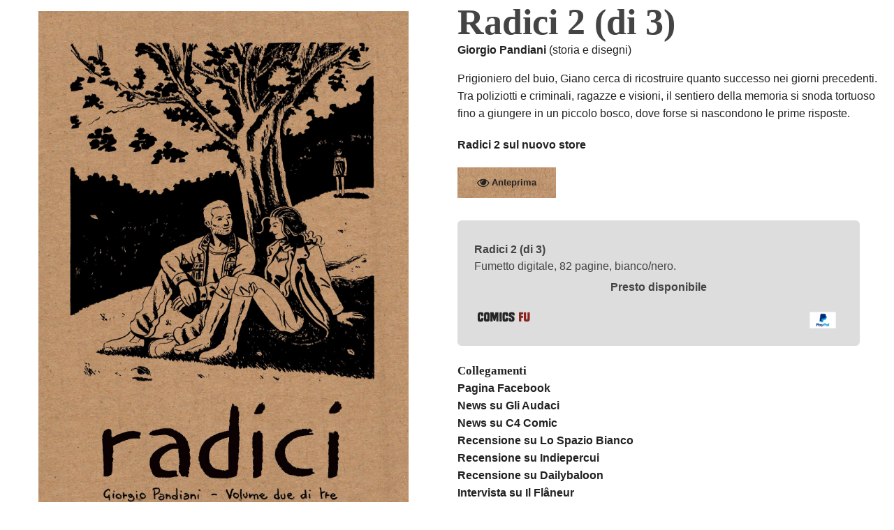

--- FILE ---
content_type: text/html;charset=UTF-8
request_url: https://giorgiopandiani.comicsfu.com/radici-2
body_size: 5141
content:

<!DOCTYPE html>
<html class="no-js"  lang="it"  xmlns:og="http://ogp.me/ns#"  itemscope itemtype="http://schema.org/Product"  >
  <head>
    <meta charset="utf-8" >
    <title>Radici 2 (di 3) - ebook - Giorgio Pandiani - Comics Fu fumetti digitali</title>
    
<meta name="viewport" content="width=device-width, initial-scale=1.0" >
<meta name="apple-mobile-web-app-capable" content="yes" >


    
<meta name="twitter:card" content="product" >
<meta name="twitter:site" content="@comicsfu" >


<meta name="twitter:creator" content="@GiorgioPandiani" >

<meta property="og:title" itemprop="name" content="Radici 2 (di 3)" >

<meta property="og:description" itemprop="description" name="description" content="Compra Radici 2 (di 3). Edizione digitale disponibile in PDF, CBZ, CBR. Leggilo sul tuo iPad, tablet Android, Kindle." >

<meta name="keywords" content="Radici 2 (di 3), fumetto, digitale, ebook, pdf, cbz, cbr, iPad, tablet, Android, Kindle" >



<meta property="og:price:amount" content="3" >
<meta property="og:price:currency" content="EUR" >
<meta name="twitter:label1" content="PREZZO" >
<meta name="twitter:data1" content="3&nbsp;&euro;" >


<meta name="twitter:label2" content="PAGINE" >
<meta name="twitter:data2" content="82" >




<meta property="og:image" content="https://static.comicsfu.com/cover/giorgiopandiani/radici-2.jpg" >
<link rel="image_src" href="https://static.comicsfu.com/cover/giorgiopandiani/radici-2.jpg" >
<meta property="og:url" content="http://giorgiopandiani.comicsfu.com/radici-2" >
<meta property="og:type" content="product" > 



    




<script src="//use.edgefonts.net/alegreya:n4,i4,n7,n9;alegreya-sc:n4,n7,n9;source-sans-pro:n2,n3,n4,i4,n6,n7,n9.js" ></script>

<link href="//netdna.bootstrapcdn.com/font-awesome/4.0.3/css/font-awesome.css" rel="stylesheet" >




<link rel="stylesheet" type="text/css" href="/static/common/style/vendor/normalize.css" >
<link rel="stylesheet" type="text/css" href="/static/common/style/vendor/foundation.css" >

<link rel="stylesheet" type="text/css" href="/static/common/style/font-alegreya-sourcesans.css" >
<link rel="stylesheet" type="text/css" href="/static/common/style/comicsfu.css" >

<link rel="stylesheet" type="text/css" href="//static.comicsfu.com/cache/style/giorgiopandiani.css" >

    <script src="/static/common/scripts/vendor/modernizr.js" ></script>
<script src="/static/common/scripts/vendor/jquery.js" ></script>
<script src="/static/common/scripts/vendor/jquery.cookie.js" ></script>

  </head>
  <body class="  pure-skin-comicsfu" >

    <div class="page container" >
      <div class="content" >
        
  












  

<div class="hide-for-large-up" >
    
<div class="store_banner" style="" ><a href="/" ><img src="https://static.comicsfu.com/preview/giorgiopandiani/header3.jpg" alt="A wolf at the door" ></a></div>
    
</div>

  



<div class="product main-product comicbook" >

<div class="row full-width" style="width: 100%; min-width: 100%; max-width: 100%;" >
  <div class="large-6 columns" >



<div class="cover" >
  <figure>
    <a href="/_preview/radici-2" target="_blank" ><img itemprop="image" data-style="width: 600px; height: 800px;" src="https://static.comicsfu.com/cover/giorgiopandiani/radici-2.jpg" alt="Cover" style="max-width: 100%; max-height: 96%;" ></a>
    
  </figure>
</div>

  </div>
  <div class="large-6 columns" >

<div class="info" >

<div class="desc" >








<h1>Radici 2 (di 3)</h1>








<div class="authors" >


<span><a  target="_blank" href="http://giorgiopandiani.blogspot.com/"  >Giorgio Pandiani </a>
<span class="author-title" >(storia e disegni)</span>
</span>

</div>






</div>




<p class="description" >
<p>Prigioniero del buio, Giano cerca di ricostruire quanto successo nei giorni precedenti. Tra poliziotti e criminali, ragazze e visioni, il sentiero della memoria si snoda tortuoso fino a giungere in un piccolo bosco, dove forse si nascondono le prime risposte.</p>

<p><a href="https://www.etsy.com/listing/981712598/radici-2-di-3-ebook-fumetto-digitale">Radici 2 sul nuovo store</a></p>

</p>


<div class="row" >
  <div class="small-4 columns" >

<a class="button small preview" style="background-color: #0093b2;" href="/_preview/radici-2" target="_blank" ><i class="fa fa-eye fa-lg" ></i> Anteprima</a>

  </div>
  <div class="small-8 columns" >

  </div>
</div>



<div class="buy-form not-for-sale " itemprop="offers" itemscope itemtype="http://schema.org/Offer" >

<form action="/_checkout" method="post" >
<input type="hidden" name="product" value="radici-2" >

<p class="desc-format" >
<strong>Radici 2 (di 3)</strong>
<br>
Fumetto digitale,
82&nbsp;pagine,
bianco/nero.



<p style="text-align: center; font-weight: bold;" >Presto disponibile</p>

<br>


<div class="clearfix" style="vertical-align: top;" >
<div style="display: inline-block; vertical-align: top; width: 49%;" ><a href="http://comicsfu.com/" class="logo" target="_blank" ><img src="//static.comicsfu.com/common/images/comicsfu/comicsfu_logo_tr_17@x2.png" alt="Comics Fu" style="height: 17px;" ></a></div>
<div style="display: inline-block; vertical-align: top; width: 49%;" ><table border="0" width="99%" cellpadding="0" cellspacing="0" align="center" ><tbody><tr><td align="right" ><a href="https://www.paypal.com/webapps/mpp/paypal-popup" title="Come funziona PayPal" onclick="javascript:window.open('https://www.paypal.com/webapps/mpp/paypal-popup','WIPaypal','toolbar=no, location=no, directories=no, status=no, menubar=no, scrollbars=yes, resizable=yes, width=1060, height=700'); return false;" ><img src="https://static.comicsfu.com/common/images/paypal/pp_cc_mark_111x69.jpg" style="width: 38px; height: 24px;" border="0" alt="PayPal Logo" /></a></td></tr></tbody></table>











</div>
</div>


</div>




<div class="links" >
<h3>Collegamenti</h3>


<p>
<a target="_blank" href="https://www.facebook.com/RadiciGiorgioPandiani" >Pagina Facebook</a></p>


<p>
<a target="_blank" href="http://gliaudaci.blogspot.it/2016/12/preview-radici-vol-2.html" >News su Gli Audaci</a></p>


<p>
<a target="_blank" href="http://c4comic.it/2016/12/06/radici-volume-due-e-disponibile-il-secondo-capitolo-del-fumetto-di-giorgio-pandiani/" >News su C4 Comic</a></p>


<p>
<a target="_blank" href="http://www.lospaziobianco.it/195431-radici-natura-profonda-dellanima/" >Recensione su Lo Spazio Bianco</a></p>


<p>
<a target="_blank" href="http://indiepercui.altervista.org/fumetto-giorgio-pandiani-radici-volume-1-2-3-autoproduzione/" >Recensione su Indiepercui</a></p>


<p>
<a target="_blank" href="https://dailybaloon.wordpress.com/2016/12/14/commenti-un-tanto-al-chilo-episodio-4/" >Recensione su Dailybaloon</a></p>


<p>
<a target="_blank" href="http://www.ilflaneur.com/arte/radici-secondo-volume-della-trilogia-a-fumetti-del-lecchese-giorgio-pandiani-lintervista-allautore-18195/" >Intervista su Il Flâneur</a></p>


<p>
<a target="_blank" href="http://www.lospaziobianco.it/197891-sguardo-passato-migliori-autoproduzioni-2016/" >Uno sguardo al passato: le migliori autoproduzioni del 2016</a></p>


<p>
<a target="_blank" href="http://gliaudaci.blogspot.it/2017/03/audaci-awards-16-autoproduzioni.html" >Audaci Awards '16 - AUTOPRODUZIONI</a></p>


<p>
<a target="_blank" href="https://liberidiscrivereblog.wordpress.com/2017/03/07/radici-volume-i-e-ii-giorgio-pandiani-autoproduzione-2014-2016-a-cura-di-micol-borzatta/" >Recensione su Liberi di Scrivere</a></p>

</div>









</div>

  </div>
</div>

</div>






<div class="seealso" >
  <div class="row" >
    <div class="small-12 columns" >
<h3>Serie: Radici</h3>
    </div>
  </div>
  <div class="row" >
    <div class="small-12 columns" >
      <ul class="small-block-grid-2 medium-block-grid-3" >

   <li class="catbook" data-style="display: inline-block; margin-right: 1.5em; margin-bottom: 1.5em;" >
<div class="cover" >
<a href="/radici-1" ><img style="max-width: 200px; max-height: 300px;" src="//static.comicsfu.com/cover/giorgiopandiani/radici-1_400.jpg" alt="" ></a>
</div>
<div class="title" >

<a href="/radici-1" >Radici 1 (di 3)</a>

</div>
<div class="price" >

3&nbsp;&euro;

</div>
    </li>

   <li class="catbook" data-style="display: inline-block; margin-right: 1.5em; margin-bottom: 1.5em;" >
<div class="cover" >
<a href="/radici-2" ><img style="max-width: 200px; max-height: 300px;" src="//static.comicsfu.com/cover/giorgiopandiani/radici-2_400.jpg" alt="" ></a>
</div>
<div class="title" >

<strong>Radici 2 (di 3)</strong>

</div>
<div class="price" >

3&nbsp;&euro;

</div>
    </li>

   <li class="catbook" data-style="display: inline-block; margin-right: 1.5em; margin-bottom: 1.5em;" >
<div class="cover" >
<a href="/radici-3" ><img style="max-width: 200px; max-height: 300px;" src="//static.comicsfu.com/cover/giorgiopandiani/radici-3_400.jpg" alt="" ></a>
</div>
<div class="title" >

<a href="/radici-3" >Radici 3 (di 3)</a>

</div>
<div class="price" >

3&nbsp;&euro;

</div>
    </li>

      </ul>
    </div>
  </div>
</div>



<div class="more media" style="" >
  <div class="row" >
    <div class="small-12 columns" >



<div class="video" >

<h4>Teaser Trailer</h4>

<div class="video-container" >

<iframe src="https://www.youtube-nocookie.com/embed/O2Nny672mrc?rel=0&modestbranding=1" frameborder="0" width="560" height="315" allowfullscreen ></iframe>

</div>
</div>
<br>








    </div>
  </div>
</div>



<div class="seealso series" style="margin: 1.5em 0;" >
  <div class="row" >
    <div class="small-12 columns" >
<h3>Altri volumi</h3>

    </div>
  </div>
  <div class="row" >
    <div class="small-12 columns" >
  <ul class="small-block-grid-2 medium-block-grid-3 no-row mh" >






  
  
    
    
    
    
    <li data-class="small-6 medium-4 columns" style="position: relative; overflow: hidden; text-overflow: clip; white-space: nowrap;" >
  







<div class="catbook" style="display: inline-block; padding-top: 20px; margin-bottom: .5em;  position: static;  " >
<div class="cover" >
<a href="/i-palazzi" ><img style="max-width: 150px; max-height: 200px;" src="//static.comicsfu.com/cover/giorgiopandiani/i-palazzi_400.jpg" alt="" ></a>
</div>


<div class="title" ><a href="/i-palazzi" >I Palazzi</a>
</div>
<!-- div class="price" >

3&nbsp;&euro;

</div -->

</div>


  

    </li>
  </ul>
    </div>
  </div>
</div>



<div class="more store publisher" style="margin: 1.5em 0 0 0;  padding: .5em 0;" >
  <div class="row" >
    <div class="small-12 columns" >

<div class="more_store" >




  <h3>Giorgio Pandiani</h3>
  

<div class="store_desc" >
<p>Grafico e sviluppatore multimediale. Scrivo e disegno fumetti dalla quinta elementare.</p>

<ul class="inline-list social icons" >

<li><a href="http://giorgiopandiani.blogspot.it/" ><img alt="Blog" src="https://static.comicsfu.com/preview/giorgiopandiani/Icona_blogger.png" ></a></li>

<li><a href="https://www.facebook.com/giorgio.pandiani" ><img alt="Facebook" src="https://static.comicsfu.com/preview/giorgiopandiani/Icona_facebook.png" ></a></li>

<li><a href="https://twitter.com/GiorgioPandiani" ><img alt="Twitter" src="https://static.comicsfu.com/preview/giorgiopandiani/Icona_twitter.png" ></a></li>

<li><a href="http://instagram.com/giorgiopandiani" ><img alt="Instagram" src="https://static.comicsfu.com/preview/giorgiopandiani/Icona_instagram_2017.png" ></a></li>

</ul>
</div>


<div class="links" >



</div>

</div>

    </div>
  </div>
</div>







<script>
var _paq = _paq || [];
_paq.push(['setEcommerceView',
"radici-2",
"Radici 2 (di 3)",
"comic_book", // cat
3
]);

$(document).ready(function() {

$('button.buy-button').on("click", function () {
  // var _paq = _paq || [];
  var amount = $('input[name=amount]').val();
  _paq.push(['trackEvent', 'Buy button', 'Clicked']);
  _paq.push(['addEcommerceItem',
    "radici-2",
    "Radici 2 (di 3)",
    "comic_book",
    amount,
    1
  ]);
  _paq.push(['trackEcommerceCartUpdate', amount]);
  _paq.push(['trackPageView']);
});


$('.for-sale #redeemcode').on("input", function (e) {
  var _code = $('#redeemcode').val();
  var _amount = $('input[name=amount]');
  if (_code.length >= 1) {
    if (_amount.val() > 0) {
      _amount.data('value', _amount.val());
    }
    _amount.val(0).attr('min', 0).attr('disabled', true);
    $('.with-paypal').hide();
    $('.buy-button').hide();
    $('.redeem-button').show();
  } else {
    _amount.val(_amount.data('value')).attr('min', _amount.data('min')).attr('disabled', false);
    $('.with-paypal').show();
    $('.buy-button').show();
    $('.redeem-button').hide();
  }
});

$('.not-for-sale #redeemcode').on("input", function (e) {
    $('.with-paypal').hide();
    $('.buy-button').hide();
    $('.redeem-button').show();
});



if ($.cookie('redeemcode')) {
  $('#show-redeemcode').hide();
  $('#redeemcode').val($.cookie('redeemcode')).trigger('input');
} else {
  $('#redeemcode').hide();
  $('.redeem-button').hide();
  $('#show-redeemcode').on("click", function (e) {
    e.preventDefault();
    $('#show-redeemcode').hide();
    $('#redeemcode').show();
  });
}
$('.redeemable #redeemcode').show();
$('.redeemable #show-redeemcode').hide();


});
</script>


  <div class="comicsfufooter" >
<a href="http://comicsfu.com/" class="logo" ><img src="//static.comicsfu.com/common/images/comicsfu/comicsfu_logo_tr_17@x2.png" alt="Comics Fu" style="height: 17px; vertical-align: baseline; margin-bottom: -2px;" /></a>

&middot;
<a href="http://comicsfu.com/it/legal/privacy.html" >Privacy</a>
&middot;
<a href="http://eepurl.com/ggpQQ9" target="_blank" rel="noopener">Newsletter</a>
</div>


      </div>
    </div>

    <script src="/static/common/scripts/vendor/foundation.js" ></script>
<script src="/static/common/scripts/vendor/foundation/foundation.equalizer.js" ></script>
<script src="//static.comicsfu.com/common/scripts/vendor/jquery-match-height/dist/jquery.matchHeight.js" type="text/javascript"></script>

<script>
  $(document).foundation({
    equalizer: {
      equalize_on_stack: true
    }
  });

$(function() {
    $('ul.mh li').matchHeight();
});

</script>


<script type="text/javascript">
  var _paq = _paq || [];
  _paq.push(["addDownloadExtensions", "cbz|cbr|epub"]);
  _paq.push(["trackPageView"]);
  _paq.push(["enableLinkTracking"]);

  (function() {
    var u=(("https:" == document.location.protocol) ? "https" : "http") + "://stats.comicsfu.com/";
    _paq.push(["setTrackerUrl", u+"piwik.php"]);
    _paq.push(["setSiteId", "14"]);
    var d=document, g=d.createElement("script"), s=d.getElementsByTagName("script")[0]; g.type="text/javascript";
    g.defer=true; g.async=true; g.src=u+"piwik.js"; s.parentNode.insertBefore(g,s);
  })();
</script>
<noscript><img src="https://stats.comicsfu.com/piwik.php?idsite=14&amp;rec=1" style="border:0" alt="" /></noscript>




  </body>
</html>




--- FILE ---
content_type: text/html; charset=utf-8
request_url: https://www.youtube-nocookie.com/embed/O2Nny672mrc?rel=0&modestbranding=1
body_size: 47340
content:
<!DOCTYPE html><html lang="en" dir="ltr" data-cast-api-enabled="true"><head><meta name="viewport" content="width=device-width, initial-scale=1"><script nonce="CNb11S41eV_FrK9B7jta-w">if ('undefined' == typeof Symbol || 'undefined' == typeof Symbol.iterator) {delete Array.prototype.entries;}</script><style name="www-roboto" nonce="9jxM2NTxOeHPRU4wJGSQtQ">@font-face{font-family:'Roboto';font-style:normal;font-weight:400;font-stretch:100%;src:url(//fonts.gstatic.com/s/roboto/v48/KFO7CnqEu92Fr1ME7kSn66aGLdTylUAMa3GUBHMdazTgWw.woff2)format('woff2');unicode-range:U+0460-052F,U+1C80-1C8A,U+20B4,U+2DE0-2DFF,U+A640-A69F,U+FE2E-FE2F;}@font-face{font-family:'Roboto';font-style:normal;font-weight:400;font-stretch:100%;src:url(//fonts.gstatic.com/s/roboto/v48/KFO7CnqEu92Fr1ME7kSn66aGLdTylUAMa3iUBHMdazTgWw.woff2)format('woff2');unicode-range:U+0301,U+0400-045F,U+0490-0491,U+04B0-04B1,U+2116;}@font-face{font-family:'Roboto';font-style:normal;font-weight:400;font-stretch:100%;src:url(//fonts.gstatic.com/s/roboto/v48/KFO7CnqEu92Fr1ME7kSn66aGLdTylUAMa3CUBHMdazTgWw.woff2)format('woff2');unicode-range:U+1F00-1FFF;}@font-face{font-family:'Roboto';font-style:normal;font-weight:400;font-stretch:100%;src:url(//fonts.gstatic.com/s/roboto/v48/KFO7CnqEu92Fr1ME7kSn66aGLdTylUAMa3-UBHMdazTgWw.woff2)format('woff2');unicode-range:U+0370-0377,U+037A-037F,U+0384-038A,U+038C,U+038E-03A1,U+03A3-03FF;}@font-face{font-family:'Roboto';font-style:normal;font-weight:400;font-stretch:100%;src:url(//fonts.gstatic.com/s/roboto/v48/KFO7CnqEu92Fr1ME7kSn66aGLdTylUAMawCUBHMdazTgWw.woff2)format('woff2');unicode-range:U+0302-0303,U+0305,U+0307-0308,U+0310,U+0312,U+0315,U+031A,U+0326-0327,U+032C,U+032F-0330,U+0332-0333,U+0338,U+033A,U+0346,U+034D,U+0391-03A1,U+03A3-03A9,U+03B1-03C9,U+03D1,U+03D5-03D6,U+03F0-03F1,U+03F4-03F5,U+2016-2017,U+2034-2038,U+203C,U+2040,U+2043,U+2047,U+2050,U+2057,U+205F,U+2070-2071,U+2074-208E,U+2090-209C,U+20D0-20DC,U+20E1,U+20E5-20EF,U+2100-2112,U+2114-2115,U+2117-2121,U+2123-214F,U+2190,U+2192,U+2194-21AE,U+21B0-21E5,U+21F1-21F2,U+21F4-2211,U+2213-2214,U+2216-22FF,U+2308-230B,U+2310,U+2319,U+231C-2321,U+2336-237A,U+237C,U+2395,U+239B-23B7,U+23D0,U+23DC-23E1,U+2474-2475,U+25AF,U+25B3,U+25B7,U+25BD,U+25C1,U+25CA,U+25CC,U+25FB,U+266D-266F,U+27C0-27FF,U+2900-2AFF,U+2B0E-2B11,U+2B30-2B4C,U+2BFE,U+3030,U+FF5B,U+FF5D,U+1D400-1D7FF,U+1EE00-1EEFF;}@font-face{font-family:'Roboto';font-style:normal;font-weight:400;font-stretch:100%;src:url(//fonts.gstatic.com/s/roboto/v48/KFO7CnqEu92Fr1ME7kSn66aGLdTylUAMaxKUBHMdazTgWw.woff2)format('woff2');unicode-range:U+0001-000C,U+000E-001F,U+007F-009F,U+20DD-20E0,U+20E2-20E4,U+2150-218F,U+2190,U+2192,U+2194-2199,U+21AF,U+21E6-21F0,U+21F3,U+2218-2219,U+2299,U+22C4-22C6,U+2300-243F,U+2440-244A,U+2460-24FF,U+25A0-27BF,U+2800-28FF,U+2921-2922,U+2981,U+29BF,U+29EB,U+2B00-2BFF,U+4DC0-4DFF,U+FFF9-FFFB,U+10140-1018E,U+10190-1019C,U+101A0,U+101D0-101FD,U+102E0-102FB,U+10E60-10E7E,U+1D2C0-1D2D3,U+1D2E0-1D37F,U+1F000-1F0FF,U+1F100-1F1AD,U+1F1E6-1F1FF,U+1F30D-1F30F,U+1F315,U+1F31C,U+1F31E,U+1F320-1F32C,U+1F336,U+1F378,U+1F37D,U+1F382,U+1F393-1F39F,U+1F3A7-1F3A8,U+1F3AC-1F3AF,U+1F3C2,U+1F3C4-1F3C6,U+1F3CA-1F3CE,U+1F3D4-1F3E0,U+1F3ED,U+1F3F1-1F3F3,U+1F3F5-1F3F7,U+1F408,U+1F415,U+1F41F,U+1F426,U+1F43F,U+1F441-1F442,U+1F444,U+1F446-1F449,U+1F44C-1F44E,U+1F453,U+1F46A,U+1F47D,U+1F4A3,U+1F4B0,U+1F4B3,U+1F4B9,U+1F4BB,U+1F4BF,U+1F4C8-1F4CB,U+1F4D6,U+1F4DA,U+1F4DF,U+1F4E3-1F4E6,U+1F4EA-1F4ED,U+1F4F7,U+1F4F9-1F4FB,U+1F4FD-1F4FE,U+1F503,U+1F507-1F50B,U+1F50D,U+1F512-1F513,U+1F53E-1F54A,U+1F54F-1F5FA,U+1F610,U+1F650-1F67F,U+1F687,U+1F68D,U+1F691,U+1F694,U+1F698,U+1F6AD,U+1F6B2,U+1F6B9-1F6BA,U+1F6BC,U+1F6C6-1F6CF,U+1F6D3-1F6D7,U+1F6E0-1F6EA,U+1F6F0-1F6F3,U+1F6F7-1F6FC,U+1F700-1F7FF,U+1F800-1F80B,U+1F810-1F847,U+1F850-1F859,U+1F860-1F887,U+1F890-1F8AD,U+1F8B0-1F8BB,U+1F8C0-1F8C1,U+1F900-1F90B,U+1F93B,U+1F946,U+1F984,U+1F996,U+1F9E9,U+1FA00-1FA6F,U+1FA70-1FA7C,U+1FA80-1FA89,U+1FA8F-1FAC6,U+1FACE-1FADC,U+1FADF-1FAE9,U+1FAF0-1FAF8,U+1FB00-1FBFF;}@font-face{font-family:'Roboto';font-style:normal;font-weight:400;font-stretch:100%;src:url(//fonts.gstatic.com/s/roboto/v48/KFO7CnqEu92Fr1ME7kSn66aGLdTylUAMa3OUBHMdazTgWw.woff2)format('woff2');unicode-range:U+0102-0103,U+0110-0111,U+0128-0129,U+0168-0169,U+01A0-01A1,U+01AF-01B0,U+0300-0301,U+0303-0304,U+0308-0309,U+0323,U+0329,U+1EA0-1EF9,U+20AB;}@font-face{font-family:'Roboto';font-style:normal;font-weight:400;font-stretch:100%;src:url(//fonts.gstatic.com/s/roboto/v48/KFO7CnqEu92Fr1ME7kSn66aGLdTylUAMa3KUBHMdazTgWw.woff2)format('woff2');unicode-range:U+0100-02BA,U+02BD-02C5,U+02C7-02CC,U+02CE-02D7,U+02DD-02FF,U+0304,U+0308,U+0329,U+1D00-1DBF,U+1E00-1E9F,U+1EF2-1EFF,U+2020,U+20A0-20AB,U+20AD-20C0,U+2113,U+2C60-2C7F,U+A720-A7FF;}@font-face{font-family:'Roboto';font-style:normal;font-weight:400;font-stretch:100%;src:url(//fonts.gstatic.com/s/roboto/v48/KFO7CnqEu92Fr1ME7kSn66aGLdTylUAMa3yUBHMdazQ.woff2)format('woff2');unicode-range:U+0000-00FF,U+0131,U+0152-0153,U+02BB-02BC,U+02C6,U+02DA,U+02DC,U+0304,U+0308,U+0329,U+2000-206F,U+20AC,U+2122,U+2191,U+2193,U+2212,U+2215,U+FEFF,U+FFFD;}@font-face{font-family:'Roboto';font-style:normal;font-weight:500;font-stretch:100%;src:url(//fonts.gstatic.com/s/roboto/v48/KFO7CnqEu92Fr1ME7kSn66aGLdTylUAMa3GUBHMdazTgWw.woff2)format('woff2');unicode-range:U+0460-052F,U+1C80-1C8A,U+20B4,U+2DE0-2DFF,U+A640-A69F,U+FE2E-FE2F;}@font-face{font-family:'Roboto';font-style:normal;font-weight:500;font-stretch:100%;src:url(//fonts.gstatic.com/s/roboto/v48/KFO7CnqEu92Fr1ME7kSn66aGLdTylUAMa3iUBHMdazTgWw.woff2)format('woff2');unicode-range:U+0301,U+0400-045F,U+0490-0491,U+04B0-04B1,U+2116;}@font-face{font-family:'Roboto';font-style:normal;font-weight:500;font-stretch:100%;src:url(//fonts.gstatic.com/s/roboto/v48/KFO7CnqEu92Fr1ME7kSn66aGLdTylUAMa3CUBHMdazTgWw.woff2)format('woff2');unicode-range:U+1F00-1FFF;}@font-face{font-family:'Roboto';font-style:normal;font-weight:500;font-stretch:100%;src:url(//fonts.gstatic.com/s/roboto/v48/KFO7CnqEu92Fr1ME7kSn66aGLdTylUAMa3-UBHMdazTgWw.woff2)format('woff2');unicode-range:U+0370-0377,U+037A-037F,U+0384-038A,U+038C,U+038E-03A1,U+03A3-03FF;}@font-face{font-family:'Roboto';font-style:normal;font-weight:500;font-stretch:100%;src:url(//fonts.gstatic.com/s/roboto/v48/KFO7CnqEu92Fr1ME7kSn66aGLdTylUAMawCUBHMdazTgWw.woff2)format('woff2');unicode-range:U+0302-0303,U+0305,U+0307-0308,U+0310,U+0312,U+0315,U+031A,U+0326-0327,U+032C,U+032F-0330,U+0332-0333,U+0338,U+033A,U+0346,U+034D,U+0391-03A1,U+03A3-03A9,U+03B1-03C9,U+03D1,U+03D5-03D6,U+03F0-03F1,U+03F4-03F5,U+2016-2017,U+2034-2038,U+203C,U+2040,U+2043,U+2047,U+2050,U+2057,U+205F,U+2070-2071,U+2074-208E,U+2090-209C,U+20D0-20DC,U+20E1,U+20E5-20EF,U+2100-2112,U+2114-2115,U+2117-2121,U+2123-214F,U+2190,U+2192,U+2194-21AE,U+21B0-21E5,U+21F1-21F2,U+21F4-2211,U+2213-2214,U+2216-22FF,U+2308-230B,U+2310,U+2319,U+231C-2321,U+2336-237A,U+237C,U+2395,U+239B-23B7,U+23D0,U+23DC-23E1,U+2474-2475,U+25AF,U+25B3,U+25B7,U+25BD,U+25C1,U+25CA,U+25CC,U+25FB,U+266D-266F,U+27C0-27FF,U+2900-2AFF,U+2B0E-2B11,U+2B30-2B4C,U+2BFE,U+3030,U+FF5B,U+FF5D,U+1D400-1D7FF,U+1EE00-1EEFF;}@font-face{font-family:'Roboto';font-style:normal;font-weight:500;font-stretch:100%;src:url(//fonts.gstatic.com/s/roboto/v48/KFO7CnqEu92Fr1ME7kSn66aGLdTylUAMaxKUBHMdazTgWw.woff2)format('woff2');unicode-range:U+0001-000C,U+000E-001F,U+007F-009F,U+20DD-20E0,U+20E2-20E4,U+2150-218F,U+2190,U+2192,U+2194-2199,U+21AF,U+21E6-21F0,U+21F3,U+2218-2219,U+2299,U+22C4-22C6,U+2300-243F,U+2440-244A,U+2460-24FF,U+25A0-27BF,U+2800-28FF,U+2921-2922,U+2981,U+29BF,U+29EB,U+2B00-2BFF,U+4DC0-4DFF,U+FFF9-FFFB,U+10140-1018E,U+10190-1019C,U+101A0,U+101D0-101FD,U+102E0-102FB,U+10E60-10E7E,U+1D2C0-1D2D3,U+1D2E0-1D37F,U+1F000-1F0FF,U+1F100-1F1AD,U+1F1E6-1F1FF,U+1F30D-1F30F,U+1F315,U+1F31C,U+1F31E,U+1F320-1F32C,U+1F336,U+1F378,U+1F37D,U+1F382,U+1F393-1F39F,U+1F3A7-1F3A8,U+1F3AC-1F3AF,U+1F3C2,U+1F3C4-1F3C6,U+1F3CA-1F3CE,U+1F3D4-1F3E0,U+1F3ED,U+1F3F1-1F3F3,U+1F3F5-1F3F7,U+1F408,U+1F415,U+1F41F,U+1F426,U+1F43F,U+1F441-1F442,U+1F444,U+1F446-1F449,U+1F44C-1F44E,U+1F453,U+1F46A,U+1F47D,U+1F4A3,U+1F4B0,U+1F4B3,U+1F4B9,U+1F4BB,U+1F4BF,U+1F4C8-1F4CB,U+1F4D6,U+1F4DA,U+1F4DF,U+1F4E3-1F4E6,U+1F4EA-1F4ED,U+1F4F7,U+1F4F9-1F4FB,U+1F4FD-1F4FE,U+1F503,U+1F507-1F50B,U+1F50D,U+1F512-1F513,U+1F53E-1F54A,U+1F54F-1F5FA,U+1F610,U+1F650-1F67F,U+1F687,U+1F68D,U+1F691,U+1F694,U+1F698,U+1F6AD,U+1F6B2,U+1F6B9-1F6BA,U+1F6BC,U+1F6C6-1F6CF,U+1F6D3-1F6D7,U+1F6E0-1F6EA,U+1F6F0-1F6F3,U+1F6F7-1F6FC,U+1F700-1F7FF,U+1F800-1F80B,U+1F810-1F847,U+1F850-1F859,U+1F860-1F887,U+1F890-1F8AD,U+1F8B0-1F8BB,U+1F8C0-1F8C1,U+1F900-1F90B,U+1F93B,U+1F946,U+1F984,U+1F996,U+1F9E9,U+1FA00-1FA6F,U+1FA70-1FA7C,U+1FA80-1FA89,U+1FA8F-1FAC6,U+1FACE-1FADC,U+1FADF-1FAE9,U+1FAF0-1FAF8,U+1FB00-1FBFF;}@font-face{font-family:'Roboto';font-style:normal;font-weight:500;font-stretch:100%;src:url(//fonts.gstatic.com/s/roboto/v48/KFO7CnqEu92Fr1ME7kSn66aGLdTylUAMa3OUBHMdazTgWw.woff2)format('woff2');unicode-range:U+0102-0103,U+0110-0111,U+0128-0129,U+0168-0169,U+01A0-01A1,U+01AF-01B0,U+0300-0301,U+0303-0304,U+0308-0309,U+0323,U+0329,U+1EA0-1EF9,U+20AB;}@font-face{font-family:'Roboto';font-style:normal;font-weight:500;font-stretch:100%;src:url(//fonts.gstatic.com/s/roboto/v48/KFO7CnqEu92Fr1ME7kSn66aGLdTylUAMa3KUBHMdazTgWw.woff2)format('woff2');unicode-range:U+0100-02BA,U+02BD-02C5,U+02C7-02CC,U+02CE-02D7,U+02DD-02FF,U+0304,U+0308,U+0329,U+1D00-1DBF,U+1E00-1E9F,U+1EF2-1EFF,U+2020,U+20A0-20AB,U+20AD-20C0,U+2113,U+2C60-2C7F,U+A720-A7FF;}@font-face{font-family:'Roboto';font-style:normal;font-weight:500;font-stretch:100%;src:url(//fonts.gstatic.com/s/roboto/v48/KFO7CnqEu92Fr1ME7kSn66aGLdTylUAMa3yUBHMdazQ.woff2)format('woff2');unicode-range:U+0000-00FF,U+0131,U+0152-0153,U+02BB-02BC,U+02C6,U+02DA,U+02DC,U+0304,U+0308,U+0329,U+2000-206F,U+20AC,U+2122,U+2191,U+2193,U+2212,U+2215,U+FEFF,U+FFFD;}</style><script name="www-roboto" nonce="CNb11S41eV_FrK9B7jta-w">if (document.fonts && document.fonts.load) {document.fonts.load("400 10pt Roboto", "E"); document.fonts.load("500 10pt Roboto", "E");}</script><link rel="stylesheet" href="/s/player/b95b0e7a/www-player.css" name="www-player" nonce="9jxM2NTxOeHPRU4wJGSQtQ"><style nonce="9jxM2NTxOeHPRU4wJGSQtQ">html {overflow: hidden;}body {font: 12px Roboto, Arial, sans-serif; background-color: #000; color: #fff; height: 100%; width: 100%; overflow: hidden; position: absolute; margin: 0; padding: 0;}#player {width: 100%; height: 100%;}h1 {text-align: center; color: #fff;}h3 {margin-top: 6px; margin-bottom: 3px;}.player-unavailable {position: absolute; top: 0; left: 0; right: 0; bottom: 0; padding: 25px; font-size: 13px; background: url(/img/meh7.png) 50% 65% no-repeat;}.player-unavailable .message {text-align: left; margin: 0 -5px 15px; padding: 0 5px 14px; border-bottom: 1px solid #888; font-size: 19px; font-weight: normal;}.player-unavailable a {color: #167ac6; text-decoration: none;}</style><script nonce="CNb11S41eV_FrK9B7jta-w">var ytcsi={gt:function(n){n=(n||"")+"data_";return ytcsi[n]||(ytcsi[n]={tick:{},info:{},gel:{preLoggedGelInfos:[]}})},now:window.performance&&window.performance.timing&&window.performance.now&&window.performance.timing.navigationStart?function(){return window.performance.timing.navigationStart+window.performance.now()}:function(){return(new Date).getTime()},tick:function(l,t,n){var ticks=ytcsi.gt(n).tick;var v=t||ytcsi.now();if(ticks[l]){ticks["_"+l]=ticks["_"+l]||[ticks[l]];ticks["_"+l].push(v)}ticks[l]=
v},info:function(k,v,n){ytcsi.gt(n).info[k]=v},infoGel:function(p,n){ytcsi.gt(n).gel.preLoggedGelInfos.push(p)},setStart:function(t,n){ytcsi.tick("_start",t,n)}};
(function(w,d){function isGecko(){if(!w.navigator)return false;try{if(w.navigator.userAgentData&&w.navigator.userAgentData.brands&&w.navigator.userAgentData.brands.length){var brands=w.navigator.userAgentData.brands;var i=0;for(;i<brands.length;i++)if(brands[i]&&brands[i].brand==="Firefox")return true;return false}}catch(e){setTimeout(function(){throw e;})}if(!w.navigator.userAgent)return false;var ua=w.navigator.userAgent;return ua.indexOf("Gecko")>0&&ua.toLowerCase().indexOf("webkit")<0&&ua.indexOf("Edge")<
0&&ua.indexOf("Trident")<0&&ua.indexOf("MSIE")<0}ytcsi.setStart(w.performance?w.performance.timing.responseStart:null);var isPrerender=(d.visibilityState||d.webkitVisibilityState)=="prerender";var vName=!d.visibilityState&&d.webkitVisibilityState?"webkitvisibilitychange":"visibilitychange";if(isPrerender){var startTick=function(){ytcsi.setStart();d.removeEventListener(vName,startTick)};d.addEventListener(vName,startTick,false)}if(d.addEventListener)d.addEventListener(vName,function(){ytcsi.tick("vc")},
false);if(isGecko()){var isHidden=(d.visibilityState||d.webkitVisibilityState)=="hidden";if(isHidden)ytcsi.tick("vc")}var slt=function(el,t){setTimeout(function(){var n=ytcsi.now();el.loadTime=n;if(el.slt)el.slt()},t)};w.__ytRIL=function(el){if(!el.getAttribute("data-thumb"))if(w.requestAnimationFrame)w.requestAnimationFrame(function(){slt(el,0)});else slt(el,16)}})(window,document);
</script><script nonce="CNb11S41eV_FrK9B7jta-w">var ytcfg={d:function(){return window.yt&&yt.config_||ytcfg.data_||(ytcfg.data_={})},get:function(k,o){return k in ytcfg.d()?ytcfg.d()[k]:o},set:function(){var a=arguments;if(a.length>1)ytcfg.d()[a[0]]=a[1];else{var k;for(k in a[0])ytcfg.d()[k]=a[0][k]}}};
ytcfg.set({"CLIENT_CANARY_STATE":"none","DEVICE":"cbr\u003dChrome\u0026cbrand\u003dapple\u0026cbrver\u003d131.0.0.0\u0026ceng\u003dWebKit\u0026cengver\u003d537.36\u0026cos\u003dMacintosh\u0026cosver\u003d10_15_7\u0026cplatform\u003dDESKTOP","EVENT_ID":"X4BraePUCNznlu8PhoPm0Qg","EXPERIMENT_FLAGS":{"ab_det_apb_b":true,"ab_det_apm":true,"ab_det_el_h":true,"ab_det_em_inj":true,"ab_l_sig_st":true,"ab_l_sig_st_e":true,"action_companion_center_align_description":true,"allow_skip_networkless":true,"always_send_and_write":true,"att_web_record_metrics":true,"attmusi":true,"c3_enable_button_impression_logging":true,"c3_watch_page_component":true,"cancel_pending_navs":true,"clean_up_manual_attribution_header":true,"config_age_report_killswitch":true,"cow_optimize_idom_compat":true,"csi_config_handling_infra":true,"csi_on_gel":true,"delhi_mweb_colorful_sd":true,"delhi_mweb_colorful_sd_v2":true,"deprecate_csi_has_info":true,"deprecate_pair_servlet_enabled":true,"desktop_sparkles_light_cta_button":true,"disable_cached_masthead_data":true,"disable_child_node_auto_formatted_strings":true,"disable_enf_isd":true,"disable_log_to_visitor_layer":true,"disable_pacf_logging_for_memory_limited_tv":true,"embeds_enable_eid_enforcement_for_youtube":true,"embeds_enable_info_panel_dismissal":true,"embeds_enable_pfp_always_unbranded":true,"embeds_muted_autoplay_sound_fix":true,"embeds_serve_es6_client":true,"embeds_web_nwl_disable_nocookie":true,"embeds_web_updated_shorts_definition_fix":true,"enable_active_view_display_ad_renderer_web_home":true,"enable_ad_disclosure_banner_a11y_fix":true,"enable_chips_shelf_view_model_fully_reactive":true,"enable_client_creator_goal_ticker_bar_revamp":true,"enable_client_only_wiz_direct_reactions":true,"enable_client_sli_logging":true,"enable_client_streamz_web":true,"enable_client_ve_spec":true,"enable_cloud_save_error_popup_after_retry":true,"enable_cookie_reissue_iframe":true,"enable_dai_sdf_h5_preroll":true,"enable_datasync_id_header_in_web_vss_pings":true,"enable_default_mono_cta_migration_web_client":true,"enable_dma_post_enforcement":true,"enable_docked_chat_messages":true,"enable_entity_store_from_dependency_injection":true,"enable_inline_muted_playback_on_web_search":true,"enable_inline_muted_playback_on_web_search_for_vdc":true,"enable_inline_muted_playback_on_web_search_for_vdcb":true,"enable_is_mini_app_page_active_bugfix":true,"enable_live_overlay_feed_in_live_chat":true,"enable_logging_first_user_action_after_game_ready":true,"enable_ltc_param_fetch_from_innertube":true,"enable_masthead_mweb_padding_fix":true,"enable_menu_renderer_button_in_mweb_hclr":true,"enable_mini_app_command_handler_mweb_fix":true,"enable_mini_app_iframe_loaded_logging":true,"enable_mini_guide_downloads_item":true,"enable_mixed_direction_formatted_strings":true,"enable_mweb_livestream_ui_update":true,"enable_mweb_new_caption_language_picker":true,"enable_names_handles_account_switcher":true,"enable_network_request_logging_on_game_events":true,"enable_new_paid_product_placement":true,"enable_obtaining_ppn_query_param":true,"enable_open_in_new_tab_icon_for_short_dr_for_desktop_search":true,"enable_open_yt_content":true,"enable_origin_query_parameter_bugfix":true,"enable_pause_ads_on_ytv_html5":true,"enable_payments_purchase_manager":true,"enable_pdp_icon_prefetch":true,"enable_pl_r_si_fa":true,"enable_place_pivot_url":true,"enable_playable_a11y_label_with_badge_text":true,"enable_pv_screen_modern_text":true,"enable_removing_navbar_title_on_hashtag_page_mweb":true,"enable_resetting_scroll_position_on_flow_change":true,"enable_rta_manager":true,"enable_sdf_companion_h5":true,"enable_sdf_dai_h5_midroll":true,"enable_sdf_h5_endemic_mid_post_roll":true,"enable_sdf_on_h5_unplugged_vod_midroll":true,"enable_sdf_shorts_player_bytes_h5":true,"enable_sdk_performance_network_logging":true,"enable_sending_unwrapped_game_audio_as_serialized_metadata":true,"enable_sfv_effect_pivot_url":true,"enable_shorts_new_carousel":true,"enable_skip_ad_guidance_prompt":true,"enable_skippable_ads_for_unplugged_ad_pod":true,"enable_smearing_expansion_dai":true,"enable_third_party_info":true,"enable_time_out_messages":true,"enable_timeline_view_modern_transcript_fe":true,"enable_video_display_compact_button_group_for_desktop_search":true,"enable_watch_next_pause_autoplay_lact":true,"enable_web_home_top_landscape_image_layout_level_click":true,"enable_web_tiered_gel":true,"enable_window_constrained_buy_flow_dialog":true,"enable_wiz_queue_effect_and_on_init_initial_runs":true,"enable_ypc_spinners":true,"enable_yt_ata_iframe_authuser":true,"export_networkless_options":true,"export_player_version_to_ytconfig":true,"fill_single_video_with_notify_to_lasr":true,"fix_ad_miniplayer_controls_rendering":true,"fix_ads_tracking_for_swf_config_deprecation_mweb":true,"h5_companion_enable_adcpn_macro_substitution_for_click_pings":true,"h5_inplayer_enable_adcpn_macro_substitution_for_click_pings":true,"h5_reset_cache_and_filter_before_update_masthead":true,"hide_channel_creation_title_for_mweb":true,"high_ccv_client_side_caching_h5":true,"html5_log_trigger_events_with_debug_data":true,"html5_ssdai_enable_media_end_cue_range":true,"il_attach_cache_limit":true,"il_use_view_model_logging_context":true,"is_browser_support_for_webcam_streaming":true,"json_condensed_response":true,"kev_adb_pg":true,"kevlar_gel_error_routing":true,"kevlar_watch_cinematics":true,"live_chat_enable_controller_extraction":true,"live_chat_enable_rta_manager":true,"live_chat_increased_min_height":true,"log_click_with_layer_from_element_in_command_handler":true,"log_errors_through_nwl_on_retry":true,"mdx_enable_privacy_disclosure_ui":true,"mdx_load_cast_api_bootstrap_script":true,"medium_progress_bar_modification":true,"migrate_remaining_web_ad_badges_to_innertube":true,"mobile_account_menu_refresh":true,"mweb_a11y_enable_player_controls_invisible_toggle":true,"mweb_account_linking_noapp":true,"mweb_after_render_to_scheduler":true,"mweb_allow_modern_search_suggest_behavior":true,"mweb_animated_actions":true,"mweb_app_upsell_button_direct_to_app":true,"mweb_big_progress_bar":true,"mweb_c3_disable_carve_out":true,"mweb_c3_disable_carve_out_keep_external_links":true,"mweb_c3_enable_adaptive_signals":true,"mweb_c3_endscreen":true,"mweb_c3_endscreen_v2":true,"mweb_c3_library_page_enable_recent_shelf":true,"mweb_c3_remove_web_navigation_endpoint_data":true,"mweb_c3_use_canonical_from_player_response":true,"mweb_cinematic_watch":true,"mweb_command_handler":true,"mweb_delay_watch_initial_data":true,"mweb_disable_searchbar_scroll":true,"mweb_enable_fine_scrubbing_for_recs":true,"mweb_enable_keto_batch_player_fullscreen":true,"mweb_enable_keto_batch_player_progress_bar":true,"mweb_enable_keto_batch_player_tooltips":true,"mweb_enable_lockup_view_model_for_ucp":true,"mweb_enable_mix_panel_title_metadata":true,"mweb_enable_more_drawer":true,"mweb_enable_optional_fullscreen_landscape_locking":true,"mweb_enable_overlay_touch_manager":true,"mweb_enable_premium_carve_out_fix":true,"mweb_enable_refresh_detection":true,"mweb_enable_search_imp":true,"mweb_enable_sequence_signal":true,"mweb_enable_shorts_pivot_button":true,"mweb_enable_shorts_video_preload":true,"mweb_enable_skippables_on_jio_phone":true,"mweb_enable_storyboards":true,"mweb_enable_two_line_title_on_shorts":true,"mweb_enable_varispeed_controller":true,"mweb_enable_warm_channel_requests":true,"mweb_enable_watch_feed_infinite_scroll":true,"mweb_enable_wrapped_unplugged_pause_membership_dialog_renderer":true,"mweb_filter_video_format_in_webfe":true,"mweb_fix_livestream_seeking":true,"mweb_fix_monitor_visibility_after_render":true,"mweb_fix_section_list_continuation_item_renderers":true,"mweb_force_ios_fallback_to_native_control":true,"mweb_fp_auto_fullscreen":true,"mweb_fullscreen_controls":true,"mweb_fullscreen_controls_action_buttons":true,"mweb_fullscreen_watch_system":true,"mweb_home_reactive_shorts":true,"mweb_innertube_search_command":true,"mweb_kaios_enable_autoplay_switch_view_model":true,"mweb_lang_in_html":true,"mweb_like_button_synced_with_entities":true,"mweb_logo_use_home_page_ve":true,"mweb_module_decoration":true,"mweb_native_control_in_faux_fullscreen_shared":true,"mweb_panel_container_inert":true,"mweb_player_control_on_hover":true,"mweb_player_delhi_dtts":true,"mweb_player_settings_use_bottom_sheet":true,"mweb_player_show_previous_next_buttons_in_playlist":true,"mweb_player_skip_no_op_state_changes":true,"mweb_player_user_select_none":true,"mweb_playlist_engagement_panel":true,"mweb_progress_bar_seek_on_mouse_click":true,"mweb_pull_2_full":true,"mweb_pull_2_full_enable_touch_handlers":true,"mweb_schedule_warm_watch_response":true,"mweb_searchbox_legacy_navigation":true,"mweb_see_fewer_shorts":true,"mweb_sheets_ui_refresh":true,"mweb_shorts_comments_panel_id_change":true,"mweb_shorts_early_continuation":true,"mweb_show_ios_smart_banner":true,"mweb_use_server_url_on_startup":true,"mweb_watch_captions_enable_auto_translate":true,"mweb_watch_captions_set_default_size":true,"mweb_watch_stop_scheduler_on_player_response":true,"mweb_watchfeed_big_thumbnails":true,"mweb_yt_searchbox":true,"networkless_logging":true,"no_client_ve_attach_unless_shown":true,"nwl_send_from_memory_when_online":true,"pageid_as_header_web":true,"playback_settings_use_switch_menu":true,"player_controls_autonav_fix":true,"player_controls_skip_double_signal_update":true,"polymer_bad_build_labels":true,"polymer_verifiy_app_state":true,"qoe_send_and_write":true,"remove_chevron_from_ad_disclosure_banner_h5":true,"remove_masthead_channel_banner_on_refresh":true,"remove_slot_id_exited_trigger_for_dai_in_player_slot_expire":true,"replace_client_url_parsing_with_server_signal":true,"service_worker_enabled":true,"service_worker_push_enabled":true,"service_worker_push_home_page_prompt":true,"service_worker_push_watch_page_prompt":true,"shell_load_gcf":true,"shorten_initial_gel_batch_timeout":true,"should_use_yt_voice_endpoint_in_kaios":true,"skip_invalid_ytcsi_ticks":true,"skip_setting_info_in_csi_data_object":true,"smarter_ve_dedupping":true,"speedmaster_no_seek":true,"start_client_gcf_mweb":true,"stop_handling_click_for_non_rendering_overlay_layout":true,"suppress_error_204_logging":true,"synced_panel_scrolling_controller":true,"use_event_time_ms_header":true,"use_fifo_for_networkless":true,"use_player_abuse_bg_library":true,"use_request_time_ms_header":true,"use_session_based_sampling":true,"use_thumbnail_overlay_time_status_renderer_for_live_badge":true,"use_ts_visibilitylogger":true,"vss_final_ping_send_and_write":true,"vss_playback_use_send_and_write":true,"web_adaptive_repeat_ase":true,"web_always_load_chat_support":true,"web_animated_like":true,"web_api_url":true,"web_attributed_string_deep_equal_bugfix":true,"web_autonav_allow_off_by_default":true,"web_button_vm_refactor_disabled":true,"web_c3_log_app_init_finish":true,"web_csi_action_sampling_enabled":true,"web_dedupe_ve_grafting":true,"web_disable_backdrop_filter":true,"web_enable_ab_rsp_cl":true,"web_enable_course_icon_update":true,"web_enable_error_204":true,"web_enable_horizontal_video_attributes_section":true,"web_fix_segmented_like_dislike_undefined":true,"web_gcf_hashes_innertube":true,"web_gel_timeout_cap":true,"web_metadata_carousel_elref_bugfix":true,"web_parent_target_for_sheets":true,"web_persist_server_autonav_state_on_client":true,"web_playback_associated_log_ctt":true,"web_playback_associated_ve":true,"web_prefetch_preload_video":true,"web_progress_bar_draggable":true,"web_resizable_advertiser_banner_on_masthead_safari_fix":true,"web_scheduler_auto_init":true,"web_shorts_just_watched_on_channel_and_pivot_study":true,"web_shorts_just_watched_overlay":true,"web_shorts_pivot_button_view_model_reactive":true,"web_update_panel_visibility_logging_fix":true,"web_video_attribute_view_model_a11y_fix":true,"web_watch_controls_state_signals":true,"web_wiz_attributed_string":true,"web_yt_config_context":true,"webfe_mweb_watch_microdata":true,"webfe_watch_shorts_canonical_url_fix":true,"webpo_exit_on_net_err":true,"wiz_diff_overwritable":true,"wiz_memoize_stamper_items":true,"woffle_used_state_report":true,"wpo_gel_strz":true,"ytcp_paper_tooltip_use_scoped_owner_root":true,"ytidb_clear_embedded_player":true,"H5_async_logging_delay_ms":30000.0,"attention_logging_scroll_throttle":500.0,"autoplay_pause_by_lact_sampling_fraction":0.0,"cinematic_watch_effect_opacity":0.4,"log_window_onerror_fraction":0.1,"speedmaster_playback_rate":2.0,"tv_pacf_logging_sample_rate":0.01,"web_attention_logging_scroll_throttle":500.0,"web_load_prediction_threshold":0.1,"web_navigation_prediction_threshold":0.1,"web_pbj_log_warning_rate":0.0,"web_system_health_fraction":0.01,"ytidb_transaction_ended_event_rate_limit":0.02,"active_time_update_interval_ms":10000,"att_init_delay":500,"autoplay_pause_by_lact_sec":0,"botguard_async_snapshot_timeout_ms":3000,"check_navigator_accuracy_timeout_ms":0,"cinematic_watch_css_filter_blur_strength":40,"cinematic_watch_fade_out_duration":500,"close_webview_delay_ms":100,"cloud_save_game_data_rate_limit_ms":3000,"compression_disable_point":10,"custom_active_view_tos_timeout_ms":3600000,"embeds_widget_poll_interval_ms":0,"gel_min_batch_size":3,"gel_queue_timeout_max_ms":60000,"get_async_timeout_ms":60000,"hide_cta_for_home_web_video_ads_animate_in_time":2,"html5_byterate_soft_cap":0,"initial_gel_batch_timeout":2000,"max_body_size_to_compress":500000,"max_prefetch_window_sec_for_livestream_optimization":10,"min_prefetch_offset_sec_for_livestream_optimization":20,"mini_app_container_iframe_src_update_delay_ms":0,"multiple_preview_news_duration_time":11000,"mweb_c3_toast_duration_ms":5000,"mweb_deep_link_fallback_timeout_ms":10000,"mweb_delay_response_received_actions":100,"mweb_fp_dpad_rate_limit_ms":0,"mweb_fp_dpad_watch_title_clamp_lines":0,"mweb_history_manager_cache_size":100,"mweb_ios_fullscreen_playback_transition_delay_ms":500,"mweb_ios_fullscreen_system_pause_epilson_ms":0,"mweb_override_response_store_expiration_ms":0,"mweb_shorts_early_continuation_trigger_threshold":4,"mweb_w2w_max_age_seconds":0,"mweb_watch_captions_default_size":2,"neon_dark_launch_gradient_count":0,"network_polling_interval":30000,"play_click_interval_ms":30000,"play_ping_interval_ms":10000,"prefetch_comments_ms_after_video":0,"send_config_hash_timer":0,"service_worker_push_logged_out_prompt_watches":-1,"service_worker_push_prompt_cap":-1,"service_worker_push_prompt_delay_microseconds":3888000000000,"show_mini_app_ad_frequency_cap_ms":300000,"slow_compressions_before_abandon_count":4,"speedmaster_cancellation_movement_dp":10,"speedmaster_touch_activation_ms":500,"web_attention_logging_throttle":500,"web_foreground_heartbeat_interval_ms":28000,"web_gel_debounce_ms":10000,"web_logging_max_batch":100,"web_max_tracing_events":50,"web_tracing_session_replay":0,"wil_icon_max_concurrent_fetches":9999,"ytidb_remake_db_retries":3,"ytidb_reopen_db_retries":3,"WebClientReleaseProcessCritical__youtube_embeds_client_version_override":"","WebClientReleaseProcessCritical__youtube_embeds_web_client_version_override":"","WebClientReleaseProcessCritical__youtube_mweb_client_version_override":"","debug_forced_internalcountrycode":"","embeds_web_synth_ch_headers_banned_urls_regex":"","enable_web_media_service":"DISABLED","il_payload_scraping":"","live_chat_unicode_emoji_json_url":"https://www.gstatic.com/youtube/img/emojis/emojis-svg-9.json","mweb_deep_link_feature_tag_suffix":"11268432","mweb_enable_shorts_innertube_player_prefetch_trigger":"NONE","mweb_fp_dpad":"home,search,browse,channel,create_channel,experiments,settings,trending,oops,404,paid_memberships,sponsorship,premium,shorts","mweb_fp_dpad_linear_navigation":"","mweb_fp_dpad_linear_navigation_visitor":"","mweb_fp_dpad_visitor":"","mweb_preload_video_by_player_vars":"","mweb_sign_in_button_style":"STYLE_SUGGESTIVE_AVATAR","place_pivot_triggering_container_alternate":"","place_pivot_triggering_counterfactual_container_alternate":"","search_ui_mweb_searchbar_restyle":"DEFAULT","service_worker_push_force_notification_prompt_tag":"1","service_worker_scope":"/","suggest_exp_str":"","web_client_version_override":"","kevlar_command_handler_command_banlist":[],"mini_app_ids_without_game_ready":["UgkxHHtsak1SC8mRGHMZewc4HzeAY3yhPPmJ","Ugkx7OgzFqE6z_5Mtf4YsotGfQNII1DF_RBm"],"web_op_signal_type_banlist":[],"web_tracing_enabled_spans":["event","command"]},"GAPI_HINT_PARAMS":"m;/_/scs/abc-static/_/js/k\u003dgapi.gapi.en.FZb77tO2YW4.O/d\u003d1/rs\u003dAHpOoo8lqavmo6ayfVxZovyDiP6g3TOVSQ/m\u003d__features__","GAPI_HOST":"https://apis.google.com","GAPI_LOCALE":"en_US","GL":"US","HL":"en","HTML_DIR":"ltr","HTML_LANG":"en","INNERTUBE_API_KEY":"AIzaSyAO_FJ2SlqU8Q4STEHLGCilw_Y9_11qcW8","INNERTUBE_API_VERSION":"v1","INNERTUBE_CLIENT_NAME":"WEB_EMBEDDED_PLAYER","INNERTUBE_CLIENT_VERSION":"1.20260116.01.00","INNERTUBE_CONTEXT":{"client":{"hl":"en","gl":"US","remoteHost":"3.14.73.149","deviceMake":"Apple","deviceModel":"","visitorData":"CgtJXzFPMlpGWjNlZyjfgK7LBjIKCgJVUxIEGgAgEQ%3D%3D","userAgent":"Mozilla/5.0 (Macintosh; Intel Mac OS X 10_15_7) AppleWebKit/537.36 (KHTML, like Gecko) Chrome/131.0.0.0 Safari/537.36; ClaudeBot/1.0; +claudebot@anthropic.com),gzip(gfe)","clientName":"WEB_EMBEDDED_PLAYER","clientVersion":"1.20260116.01.00","osName":"Macintosh","osVersion":"10_15_7","originalUrl":"https://www.youtube-nocookie.com/embed/O2Nny672mrc?rel\u003d0\u0026modestbranding\u003d1","platform":"DESKTOP","clientFormFactor":"UNKNOWN_FORM_FACTOR","configInfo":{"appInstallData":"[base64]"},"browserName":"Chrome","browserVersion":"131.0.0.0","acceptHeader":"text/html,application/xhtml+xml,application/xml;q\u003d0.9,image/webp,image/apng,*/*;q\u003d0.8,application/signed-exchange;v\u003db3;q\u003d0.9","deviceExperimentId":"ChxOelU1TmpNd05qTTBNemM0TVRrNU9ETTVOZz09EN-ArssGGN-ArssG","rolloutToken":"CK6T6bb59O-TyAEQtpGvvMmSkgMYtpGvvMmSkgM%3D"},"user":{"lockedSafetyMode":false},"request":{"useSsl":true},"clickTracking":{"clickTrackingParams":"IhMIo4CvvMmSkgMV3LPlBx2GgTmK"},"thirdParty":{"embeddedPlayerContext":{"embeddedPlayerEncryptedContext":"AD5ZzFT0pU2RgWogz-Sb_oQOc2-mxQsapAvfQv4Fu7gLJihIVfQc8tb3hkPfmBs6eyR1pqNRX77eKQ1Uw2zhYp6jgSnMj1KM_ZkDzYfkHy25GzeTq4vNvg9RW-RPdQegCj26H_Q1-2KIDW5bIQKruT4uYf0","ancestorOriginsSupported":false}}},"INNERTUBE_CONTEXT_CLIENT_NAME":56,"INNERTUBE_CONTEXT_CLIENT_VERSION":"1.20260116.01.00","INNERTUBE_CONTEXT_GL":"US","INNERTUBE_CONTEXT_HL":"en","LATEST_ECATCHER_SERVICE_TRACKING_PARAMS":{"client.name":"WEB_EMBEDDED_PLAYER","client.jsfeat":"2021"},"LOGGED_IN":false,"PAGE_BUILD_LABEL":"youtube.embeds.web_20260116_01_RC00","PAGE_CL":856990104,"SERVER_NAME":"WebFE","VISITOR_DATA":"CgtJXzFPMlpGWjNlZyjfgK7LBjIKCgJVUxIEGgAgEQ%3D%3D","WEB_PLAYER_CONTEXT_CONFIGS":{"WEB_PLAYER_CONTEXT_CONFIG_ID_EMBEDDED_PLAYER":{"rootElementId":"movie_player","jsUrl":"/s/player/b95b0e7a/player_ias.vflset/en_US/base.js","cssUrl":"/s/player/b95b0e7a/www-player.css","contextId":"WEB_PLAYER_CONTEXT_CONFIG_ID_EMBEDDED_PLAYER","eventLabel":"embedded","contentRegion":"US","hl":"en_US","hostLanguage":"en","innertubeApiKey":"AIzaSyAO_FJ2SlqU8Q4STEHLGCilw_Y9_11qcW8","innertubeApiVersion":"v1","innertubeContextClientVersion":"1.20260116.01.00","disableRelatedVideos":true,"device":{"brand":"apple","model":"","browser":"Chrome","browserVersion":"131.0.0.0","os":"Macintosh","osVersion":"10_15_7","platform":"DESKTOP","interfaceName":"WEB_EMBEDDED_PLAYER","interfaceVersion":"1.20260116.01.00"},"serializedExperimentIds":"24004644,51010235,51063643,51098299,51204329,51222973,51340662,51349914,51353393,51366423,51389629,51404808,51404810,51425032,51484222,51490331,51500051,51505436,51526266,51530495,51534669,51560386,51565115,51566373,51578632,51583567,51583821,51585555,51586118,51605258,51605395,51611457,51615066,51620866,51621065,51622844,51632249,51637029,51638932,51648336,51653718,51656216,51666850,51672162,51681662,51683502,51684301,51684306,51691028,51691589,51693511,51696107,51696619,51697032,51700777,51704637,51705183,51705185,51709242,51711227,51711298,51712601,51713237,51714463,51715039,51717474,51719411,51719627,51735452,51738919,51741220,51742478,51742830,51742878,51744563","serializedExperimentFlags":"H5_async_logging_delay_ms\u003d30000.0\u0026PlayerWeb__h5_enable_advisory_rating_restrictions\u003dtrue\u0026a11y_h5_associate_survey_question\u003dtrue\u0026ab_det_apb_b\u003dtrue\u0026ab_det_apm\u003dtrue\u0026ab_det_el_h\u003dtrue\u0026ab_det_em_inj\u003dtrue\u0026ab_l_sig_st\u003dtrue\u0026ab_l_sig_st_e\u003dtrue\u0026action_companion_center_align_description\u003dtrue\u0026ad_pod_disable_companion_persist_ads_quality\u003dtrue\u0026add_stmp_logs_for_voice_boost\u003dtrue\u0026allow_autohide_on_paused_videos\u003dtrue\u0026allow_drm_override\u003dtrue\u0026allow_live_autoplay\u003dtrue\u0026allow_poltergust_autoplay\u003dtrue\u0026allow_skip_networkless\u003dtrue\u0026allow_vp9_1080p_mq_enc\u003dtrue\u0026always_cache_redirect_endpoint\u003dtrue\u0026always_send_and_write\u003dtrue\u0026annotation_module_vast_cards_load_logging_fraction\u003d0.0\u0026assign_drm_family_by_format\u003dtrue\u0026att_web_record_metrics\u003dtrue\u0026attention_logging_scroll_throttle\u003d500.0\u0026attmusi\u003dtrue\u0026autoplay_time\u003d10000\u0026autoplay_time_for_fullscreen\u003d-1\u0026autoplay_time_for_music_content\u003d-1\u0026bg_vm_reinit_threshold\u003d7200000\u0026blocked_packages_for_sps\u003d[]\u0026botguard_async_snapshot_timeout_ms\u003d3000\u0026captions_url_add_ei\u003dtrue\u0026check_navigator_accuracy_timeout_ms\u003d0\u0026clean_up_manual_attribution_header\u003dtrue\u0026compression_disable_point\u003d10\u0026cow_optimize_idom_compat\u003dtrue\u0026csi_config_handling_infra\u003dtrue\u0026csi_on_gel\u003dtrue\u0026custom_active_view_tos_timeout_ms\u003d3600000\u0026dash_manifest_version\u003d5\u0026debug_bandaid_hostname\u003d\u0026debug_bandaid_port\u003d0\u0026debug_sherlog_username\u003d\u0026delhi_modern_player_default_thumbnail_percentage\u003d0.0\u0026delhi_modern_player_faster_autohide_delay_ms\u003d2000\u0026delhi_modern_player_pause_thumbnail_percentage\u003d0.6\u0026delhi_modern_web_player_blending_mode\u003d\u0026delhi_modern_web_player_disable_frosted_glass\u003dtrue\u0026delhi_modern_web_player_horizontal_volume_controls\u003dtrue\u0026delhi_modern_web_player_lhs_volume_controls\u003dtrue\u0026delhi_modern_web_player_responsive_compact_controls_threshold\u003d0\u0026deprecate_22\u003dtrue\u0026deprecate_csi_has_info\u003dtrue\u0026deprecate_delay_ping\u003dtrue\u0026deprecate_pair_servlet_enabled\u003dtrue\u0026desktop_sparkles_light_cta_button\u003dtrue\u0026disable_av1_setting\u003dtrue\u0026disable_branding_context\u003dtrue\u0026disable_cached_masthead_data\u003dtrue\u0026disable_channel_id_check_for_suspended_channels\u003dtrue\u0026disable_child_node_auto_formatted_strings\u003dtrue\u0026disable_enf_isd\u003dtrue\u0026disable_lifa_for_supex_users\u003dtrue\u0026disable_log_to_visitor_layer\u003dtrue\u0026disable_mdx_connection_in_mdx_module_for_music_web\u003dtrue\u0026disable_pacf_logging_for_memory_limited_tv\u003dtrue\u0026disable_reduced_fullscreen_autoplay_countdown_for_minors\u003dtrue\u0026disable_reel_item_watch_format_filtering\u003dtrue\u0026disable_threegpp_progressive_formats\u003dtrue\u0026disable_touch_events_on_skip_button\u003dtrue\u0026edge_encryption_fill_primary_key_version\u003dtrue\u0026embeds_enable_info_panel_dismissal\u003dtrue\u0026embeds_enable_move_set_center_crop_to_public\u003dtrue\u0026embeds_enable_per_video_embed_config\u003dtrue\u0026embeds_enable_pfp_always_unbranded\u003dtrue\u0026embeds_web_lite_mode\u003d1\u0026embeds_web_nwl_disable_nocookie\u003dtrue\u0026embeds_web_synth_ch_headers_banned_urls_regex\u003d\u0026enable_active_view_display_ad_renderer_web_home\u003dtrue\u0026enable_active_view_lr_shorts_video\u003dtrue\u0026enable_active_view_web_shorts_video\u003dtrue\u0026enable_ad_cpn_macro_substitution_for_click_pings\u003dtrue\u0026enable_ad_disclosure_banner_a11y_fix\u003dtrue\u0026enable_app_promo_endcap_eml_on_tablet\u003dtrue\u0026enable_batched_cross_device_pings_in_gel_fanout\u003dtrue\u0026enable_cast_for_web_unplugged\u003dtrue\u0026enable_cast_on_music_web\u003dtrue\u0026enable_cipher_for_manifest_urls\u003dtrue\u0026enable_cleanup_masthead_autoplay_hack_fix\u003dtrue\u0026enable_client_creator_goal_ticker_bar_revamp\u003dtrue\u0026enable_client_only_wiz_direct_reactions\u003dtrue\u0026enable_client_page_id_header_for_first_party_pings\u003dtrue\u0026enable_client_sli_logging\u003dtrue\u0026enable_client_ve_spec\u003dtrue\u0026enable_cookie_reissue_iframe\u003dtrue\u0026enable_cta_banner_on_unplugged_lr\u003dtrue\u0026enable_custom_playhead_parsing\u003dtrue\u0026enable_dai_sdf_h5_preroll\u003dtrue\u0026enable_datasync_id_header_in_web_vss_pings\u003dtrue\u0026enable_default_mono_cta_migration_web_client\u003dtrue\u0026enable_dsa_ad_badge_for_action_endcap_on_android\u003dtrue\u0026enable_dsa_ad_badge_for_action_endcap_on_ios\u003dtrue\u0026enable_entity_store_from_dependency_injection\u003dtrue\u0026enable_error_corrections_infocard_web_client\u003dtrue\u0026enable_error_corrections_infocards_icon_web\u003dtrue\u0026enable_inline_muted_playback_on_web_search\u003dtrue\u0026enable_inline_muted_playback_on_web_search_for_vdc\u003dtrue\u0026enable_inline_muted_playback_on_web_search_for_vdcb\u003dtrue\u0026enable_kabuki_comments_on_shorts\u003ddisabled\u0026enable_live_overlay_feed_in_live_chat\u003dtrue\u0026enable_ltc_param_fetch_from_innertube\u003dtrue\u0026enable_mixed_direction_formatted_strings\u003dtrue\u0026enable_modern_skip_button_on_web\u003dtrue\u0026enable_mweb_livestream_ui_update\u003dtrue\u0026enable_new_paid_product_placement\u003dtrue\u0026enable_open_in_new_tab_icon_for_short_dr_for_desktop_search\u003dtrue\u0026enable_out_of_stock_text_all_surfaces\u003dtrue\u0026enable_paid_content_overlay_bugfix\u003dtrue\u0026enable_pause_ads_on_ytv_html5\u003dtrue\u0026enable_pl_r_si_fa\u003dtrue\u0026enable_policy_based_hqa_filter_in_watch_server\u003dtrue\u0026enable_progres_commands_lr_feeds\u003dtrue\u0026enable_publishing_region_param_in_sus\u003dtrue\u0026enable_pv_screen_modern_text\u003dtrue\u0026enable_rpr_token_on_ltl_lookup\u003dtrue\u0026enable_sdf_companion_h5\u003dtrue\u0026enable_sdf_dai_h5_midroll\u003dtrue\u0026enable_sdf_h5_endemic_mid_post_roll\u003dtrue\u0026enable_sdf_on_h5_unplugged_vod_midroll\u003dtrue\u0026enable_sdf_shorts_player_bytes_h5\u003dtrue\u0026enable_server_driven_abr\u003dtrue\u0026enable_server_driven_abr_for_backgroundable\u003dtrue\u0026enable_server_driven_abr_url_generation\u003dtrue\u0026enable_server_driven_readahead\u003dtrue\u0026enable_skip_ad_guidance_prompt\u003dtrue\u0026enable_skip_to_next_messaging\u003dtrue\u0026enable_skippable_ads_for_unplugged_ad_pod\u003dtrue\u0026enable_smart_skip_player_controls_shown_on_web\u003dtrue\u0026enable_smart_skip_player_controls_shown_on_web_increased_triggering_sensitivity\u003dtrue\u0026enable_smart_skip_speedmaster_on_web\u003dtrue\u0026enable_smearing_expansion_dai\u003dtrue\u0026enable_split_screen_ad_baseline_experience_endemic_live_h5\u003dtrue\u0026enable_third_party_info\u003dtrue\u0026enable_to_call_playready_backend_directly\u003dtrue\u0026enable_unified_action_endcap_on_web\u003dtrue\u0026enable_video_display_compact_button_group_for_desktop_search\u003dtrue\u0026enable_voice_boost_feature\u003dtrue\u0026enable_vp9_appletv5_on_server\u003dtrue\u0026enable_watch_server_rejected_formats_logging\u003dtrue\u0026enable_web_home_top_landscape_image_layout_level_click\u003dtrue\u0026enable_web_media_session_metadata_fix\u003dtrue\u0026enable_web_premium_varispeed_upsell\u003dtrue\u0026enable_web_tiered_gel\u003dtrue\u0026enable_wiz_queue_effect_and_on_init_initial_runs\u003dtrue\u0026enable_yt_ata_iframe_authuser\u003dtrue\u0026enable_ytv_csdai_vp9\u003dtrue\u0026export_networkless_options\u003dtrue\u0026export_player_version_to_ytconfig\u003dtrue\u0026fill_live_request_config_in_ustreamer_config\u003dtrue\u0026fill_single_video_with_notify_to_lasr\u003dtrue\u0026filter_vb_without_non_vb_equivalents\u003dtrue\u0026filter_vp9_for_live_dai\u003dtrue\u0026fix_ad_miniplayer_controls_rendering\u003dtrue\u0026fix_ads_tracking_for_swf_config_deprecation_mweb\u003dtrue\u0026fix_h5_toggle_button_a11y\u003dtrue\u0026fix_survey_color_contrast_on_destop\u003dtrue\u0026fix_toggle_button_role_for_ad_components\u003dtrue\u0026fresca_polling_delay_override\u003d0\u0026gab_return_sabr_ssdai_config\u003dtrue\u0026gel_min_batch_size\u003d3\u0026gel_queue_timeout_max_ms\u003d60000\u0026gvi_channel_client_screen\u003dtrue\u0026h5_companion_enable_adcpn_macro_substitution_for_click_pings\u003dtrue\u0026h5_enable_ad_mbs\u003dtrue\u0026h5_inplayer_enable_adcpn_macro_substitution_for_click_pings\u003dtrue\u0026h5_reset_cache_and_filter_before_update_masthead\u003dtrue\u0026heatseeker_decoration_threshold\u003d0.0\u0026hfr_dropped_framerate_fallback_threshold\u003d0\u0026hide_cta_for_home_web_video_ads_animate_in_time\u003d2\u0026high_ccv_client_side_caching_h5\u003dtrue\u0026hls_use_new_codecs_string_api\u003dtrue\u0026html5_ad_timeout_ms\u003d0\u0026html5_adaptation_step_count\u003d0\u0026html5_ads_preroll_lock_timeout_delay_ms\u003d15000\u0026html5_allow_multiview_tile_preload\u003dtrue\u0026html5_allow_preloading_with_idle_only_network_for_sabr\u003dtrue\u0026html5_allow_video_keyframe_without_audio\u003dtrue\u0026html5_apply_constraints_in_client_for_sabr\u003dtrue\u0026html5_apply_min_failures\u003dtrue\u0026html5_apply_start_time_within_ads_for_ssdai_transitions\u003dtrue\u0026html5_atr_disable_force_fallback\u003dtrue\u0026html5_att_playback_timeout_ms\u003d30000\u0026html5_attach_num_random_bytes_to_bandaid\u003d0\u0026html5_attach_po_token_to_bandaid\u003dtrue\u0026html5_autonav_cap_idle_secs\u003d0\u0026html5_autonav_quality_cap\u003d720\u0026html5_autoplay_default_quality_cap\u003d0\u0026html5_auxiliary_estimate_weight\u003d0.0\u0026html5_av1_ordinal_cap\u003d0\u0026html5_bandaid_attach_content_po_token\u003dtrue\u0026html5_block_pip_safari_delay\u003d0\u0026html5_bypass_contention_secs\u003d0.0\u0026html5_byterate_soft_cap\u003d0\u0026html5_check_for_idle_network_interval_ms\u003d1000\u0026html5_chipset_soft_cap\u003d8192\u0026html5_clamp_invalid_seek_to_min_seekable_time\u003dtrue\u0026html5_consume_all_buffered_bytes_one_poll\u003dtrue\u0026html5_continuous_goodput_probe_interval_ms\u003d0\u0026html5_d6de4_cloud_project_number\u003d868618676952\u0026html5_d6de4_defer_timeout_ms\u003d0\u0026html5_debug_data_log_probability\u003d0.0\u0026html5_decode_to_texture_cap\u003dtrue\u0026html5_default_ad_gain\u003d0.5\u0026html5_default_av1_threshold\u003d0\u0026html5_default_quality_cap\u003d0\u0026html5_defer_fetch_att_ms\u003d0\u0026html5_delayed_retry_count\u003d1\u0026html5_delayed_retry_delay_ms\u003d5000\u0026html5_deprecate_adservice\u003dtrue\u0026html5_deprecate_manifestful_fallback\u003dtrue\u0026html5_deprecate_video_tag_pool\u003dtrue\u0026html5_desktop_vr180_allow_panning\u003dtrue\u0026html5_df_downgrade_thresh\u003d0.6\u0026html5_disable_client_autonav_cap_for_onesie\u003dtrue\u0026html5_disable_loop_range_for_shorts_ads\u003dtrue\u0026html5_disable_move_pssh_to_moov\u003dtrue\u0026html5_disable_non_contiguous\u003dtrue\u0026html5_disable_peak_shave_for_onesie\u003dtrue\u0026html5_disable_ustreamer_constraint_for_sabr\u003dtrue\u0026html5_disable_web_safari_dai\u003dtrue\u0026html5_displayed_frame_rate_downgrade_threshold\u003d45\u0026html5_drm_byterate_soft_cap\u003d0\u0026html5_drm_check_all_key_error_states\u003dtrue\u0026html5_drm_cpi_license_key\u003dtrue\u0026html5_drm_live_byterate_soft_cap\u003d0\u0026html5_early_media_for_sharper_shorts\u003dtrue\u0026html5_enable_ac3\u003dtrue\u0026html5_enable_audio_track_stickiness\u003dtrue\u0026html5_enable_audio_track_stickiness_phase_two\u003dtrue\u0026html5_enable_caption_changes_for_mosaic\u003dtrue\u0026html5_enable_composite_embargo\u003dtrue\u0026html5_enable_d6de4\u003dtrue\u0026html5_enable_d6de4_cold_start_and_error\u003dtrue\u0026html5_enable_d6de4_idle_priority_job\u003dtrue\u0026html5_enable_drc\u003dtrue\u0026html5_enable_drc_toggle_api\u003dtrue\u0026html5_enable_eac3\u003dtrue\u0026html5_enable_embedded_player_visibility_signals\u003dtrue\u0026html5_enable_oduc\u003dtrue\u0026html5_enable_sabr_format_selection\u003dtrue\u0026html5_enable_sabr_from_watch_server\u003dtrue\u0026html5_enable_sabr_host_fallback\u003dtrue\u0026html5_enable_sabr_vod_streaming_xhr\u003dtrue\u0026html5_enable_server_driven_request_cancellation\u003dtrue\u0026html5_enable_sps_retry_backoff_metadata_requests\u003dtrue\u0026html5_enable_ssdai_transition_with_only_enter_cuerange\u003dtrue\u0026html5_enable_triggering_cuepoint_for_slot\u003dtrue\u0026html5_enable_tvos_dash\u003dtrue\u0026html5_enable_tvos_encrypted_vp9\u003dtrue\u0026html5_enable_widevine_for_alc\u003dtrue\u0026html5_enable_widevine_for_fast_linear\u003dtrue\u0026html5_encourage_array_coalescing\u003dtrue\u0026html5_fill_default_mosaic_audio_track_id\u003dtrue\u0026html5_fix_multi_audio_offline_playback\u003dtrue\u0026html5_fixed_media_duration_for_request\u003d0\u0026html5_force_sabr_from_watch_server_for_dfss\u003dtrue\u0026html5_forward_click_tracking_params_on_reload\u003dtrue\u0026html5_gapless_ad_autoplay_on_video_to_ad_only\u003dtrue\u0026html5_gapless_ended_transition_buffer_ms\u003d200\u0026html5_gapless_handoff_close_end_long_rebuffer_cfl\u003dtrue\u0026html5_gapless_handoff_close_end_long_rebuffer_delay_ms\u003d0\u0026html5_gapless_loop_seek_offset_in_milli\u003d0\u0026html5_gapless_slow_seek_cfl\u003dtrue\u0026html5_gapless_slow_seek_delay_ms\u003d0\u0026html5_gapless_slow_start_delay_ms\u003d0\u0026html5_generate_content_po_token\u003dtrue\u0026html5_generate_session_po_token\u003dtrue\u0026html5_gl_fps_threshold\u003d0\u0026html5_hard_cap_max_vertical_resolution_for_shorts\u003d0\u0026html5_hdcp_probing_stream_url\u003d\u0026html5_head_miss_secs\u003d0.0\u0026html5_hfr_quality_cap\u003d0\u0026html5_high_res_logging_percent\u003d1.0\u0026html5_hopeless_secs\u003d0\u0026html5_huli_ssdai_use_playback_state\u003dtrue\u0026html5_idle_rate_limit_ms\u003d0\u0026html5_ignore_sabrseek_during_adskip\u003dtrue\u0026html5_innertube_heartbeats_for_fairplay\u003dtrue\u0026html5_innertube_heartbeats_for_playready\u003dtrue\u0026html5_innertube_heartbeats_for_widevine\u003dtrue\u0026html5_jumbo_mobile_subsegment_readahead_target\u003d3.0\u0026html5_jumbo_ull_nonstreaming_mffa_ms\u003d4000\u0026html5_jumbo_ull_subsegment_readahead_target\u003d1.3\u0026html5_kabuki_drm_live_51_default_off\u003dtrue\u0026html5_license_constraint_delay\u003d5000\u0026html5_live_abr_head_miss_fraction\u003d0.0\u0026html5_live_abr_repredict_fraction\u003d0.0\u0026html5_live_chunk_readahead_proxima_override\u003d0\u0026html5_live_low_latency_bandwidth_window\u003d0.0\u0026html5_live_normal_latency_bandwidth_window\u003d0.0\u0026html5_live_quality_cap\u003d0\u0026html5_live_ultra_low_latency_bandwidth_window\u003d0.0\u0026html5_liveness_drift_chunk_override\u003d0\u0026html5_liveness_drift_proxima_override\u003d0\u0026html5_log_audio_abr\u003dtrue\u0026html5_log_experiment_id_from_player_response_to_ctmp\u003d\u0026html5_log_first_ssdai_requests_killswitch\u003dtrue\u0026html5_log_rebuffer_events\u003d5\u0026html5_log_trigger_events_with_debug_data\u003dtrue\u0026html5_log_vss_extra_lr_cparams_freq\u003d\u0026html5_long_rebuffer_jiggle_cmt_delay_ms\u003d0\u0026html5_long_rebuffer_threshold_ms\u003d30000\u0026html5_manifestless_unplugged\u003dtrue\u0026html5_manifestless_vp9_otf\u003dtrue\u0026html5_max_buffer_health_for_downgrade_prop\u003d0.0\u0026html5_max_buffer_health_for_downgrade_secs\u003d0.0\u0026html5_max_byterate\u003d0\u0026html5_max_discontinuity_rewrite_count\u003d0\u0026html5_max_drift_per_track_secs\u003d0.0\u0026html5_max_headm_for_streaming_xhr\u003d0\u0026html5_max_live_dvr_window_plus_margin_secs\u003d46800.0\u0026html5_max_quality_sel_upgrade\u003d0\u0026html5_max_redirect_response_length\u003d8192\u0026html5_max_selectable_quality_ordinal\u003d0\u0026html5_max_vertical_resolution\u003d0\u0026html5_maximum_readahead_seconds\u003d0.0\u0026html5_media_fullscreen\u003dtrue\u0026html5_media_time_weight_prop\u003d0.0\u0026html5_min_failures_to_delay_retry\u003d3\u0026html5_min_media_duration_for_append_prop\u003d0.0\u0026html5_min_media_duration_for_cabr_slice\u003d0.01\u0026html5_min_playback_advance_for_steady_state_secs\u003d0\u0026html5_min_quality_ordinal\u003d0\u0026html5_min_readbehind_cap_secs\u003d60\u0026html5_min_readbehind_secs\u003d0\u0026html5_min_seconds_between_format_selections\u003d0.0\u0026html5_min_selectable_quality_ordinal\u003d0\u0026html5_min_startup_buffered_media_duration_for_live_secs\u003d0.0\u0026html5_min_startup_buffered_media_duration_secs\u003d1.2\u0026html5_min_startup_duration_live_secs\u003d0.25\u0026html5_min_underrun_buffered_pre_steady_state_ms\u003d0\u0026html5_min_upgrade_health_secs\u003d0.0\u0026html5_minimum_readahead_seconds\u003d0.0\u0026html5_mock_content_binding_for_session_token\u003d\u0026html5_move_disable_airplay\u003dtrue\u0026html5_no_placeholder_rollbacks\u003dtrue\u0026html5_non_onesie_attach_po_token\u003dtrue\u0026html5_offline_download_timeout_retry_limit\u003d4\u0026html5_offline_failure_retry_limit\u003d2\u0026html5_offline_playback_position_sync\u003dtrue\u0026html5_offline_prevent_redownload_downloaded_video\u003dtrue\u0026html5_onesie_audio_only_playback\u003dtrue\u0026html5_onesie_check_timeout\u003dtrue\u0026html5_onesie_defer_content_loader_ms\u003d0\u0026html5_onesie_live_ttl_secs\u003d8\u0026html5_onesie_prewarm_interval_ms\u003d0\u0026html5_onesie_prewarm_max_lact_ms\u003d0\u0026html5_onesie_redirector_timeout_ms\u003d0\u0026html5_onesie_send_streamer_context\u003dtrue\u0026html5_onesie_use_signed_onesie_ustreamer_config\u003dtrue\u0026html5_override_micro_discontinuities_threshold_ms\u003d-1\u0026html5_paced_poll_min_health_ms\u003d0\u0026html5_paced_poll_ms\u003d0\u0026html5_pause_on_nonforeground_platform_errors\u003dtrue\u0026html5_peak_shave\u003dtrue\u0026html5_perf_cap_override_sticky\u003dtrue\u0026html5_performance_cap_floor\u003d360\u0026html5_perserve_av1_perf_cap\u003dtrue\u0026html5_picture_in_picture_logging_onresize_ratio\u003d0.0\u0026html5_platform_max_buffer_health_oversend_duration_secs\u003d0.0\u0026html5_platform_minimum_readahead_seconds\u003d0.0\u0026html5_platform_whitelisted_for_frame_accurate_seeks\u003dtrue\u0026html5_player_att_initial_delay_ms\u003d3000\u0026html5_player_att_retry_delay_ms\u003d1500\u0026html5_player_autonav_logging\u003dtrue\u0026html5_player_dynamic_bottom_gradient\u003dtrue\u0026html5_player_min_build_cl\u003d-1\u0026html5_player_preload_ad_fix\u003dtrue\u0026html5_post_interrupt_readahead\u003d20\u0026html5_prefer_language_over_codec\u003dtrue\u0026html5_prefer_server_bwe3\u003dtrue\u0026html5_preload_before_initial_seek_with_sabr\u003dtrue\u0026html5_preload_wait_time_secs\u003d0.0\u0026html5_probe_primary_delay_base_ms\u003d0\u0026html5_process_all_encrypted_events\u003dtrue\u0026html5_publish_all_cuepoints\u003dtrue\u0026html5_qoe_proto_mock_length\u003d0\u0026html5_query_sw_secure_crypto_for_android\u003dtrue\u0026html5_random_playback_cap\u003d0\u0026html5_record_is_offline_on_playback_attempt_start\u003dtrue\u0026html5_record_ump_timing\u003dtrue\u0026html5_reload_by_kabuki_app\u003dtrue\u0026html5_remove_command_triggered_companions\u003dtrue\u0026html5_remove_not_servable_check_killswitch\u003dtrue\u0026html5_report_fatal_drm_restricted_error_killswitch\u003dtrue\u0026html5_report_slow_ads_as_error\u003dtrue\u0026html5_repredict_interval_ms\u003d0\u0026html5_request_only_hdr_or_sdr_keys\u003dtrue\u0026html5_request_size_max_kb\u003d0\u0026html5_request_size_min_kb\u003d0\u0026html5_reseek_after_time_jump_cfl\u003dtrue\u0026html5_reseek_after_time_jump_delay_ms\u003d0\u0026html5_reset_backoff_on_user_seek\u003dtrue\u0026html5_resource_bad_status_delay_scaling\u003d1.5\u0026html5_restrict_streaming_xhr_on_sqless_requests\u003dtrue\u0026html5_retry_downloads_for_expiration\u003dtrue\u0026html5_retry_on_drm_key_error\u003dtrue\u0026html5_retry_on_drm_unavailable\u003dtrue\u0026html5_retry_quota_exceeded_via_seek\u003dtrue\u0026html5_return_playback_if_already_preloaded\u003dtrue\u0026html5_sabr_enable_server_xtag_selection\u003dtrue\u0026html5_sabr_fetch_on_idle_network_preloaded_players\u003dtrue\u0026html5_sabr_force_max_network_interruption_duration_ms\u003d0\u0026html5_sabr_ignore_skipad_before_completion\u003dtrue\u0026html5_sabr_live_timing\u003dtrue\u0026html5_sabr_log_server_xtag_selection_onesie_mismatch\u003dtrue\u0026html5_sabr_min_media_bytes_factor_to_append_for_stream\u003d0.0\u0026html5_sabr_non_streaming_xhr_soft_cap\u003d0\u0026html5_sabr_non_streaming_xhr_vod_request_cancellation_timeout_ms\u003d0\u0026html5_sabr_report_partial_segment_estimated_duration\u003dtrue\u0026html5_sabr_report_request_cancellation_info\u003dtrue\u0026html5_sabr_request_limit_per_period\u003d20\u0026html5_sabr_request_limit_per_period_for_low_latency\u003d50\u0026html5_sabr_request_limit_per_period_for_ultra_low_latency\u003d20\u0026html5_sabr_request_on_constraint\u003dtrue\u0026html5_sabr_skip_client_audio_init_selection\u003dtrue\u0026html5_sabr_unused_bloat_size_bytes\u003d0\u0026html5_samsung_kant_limit_max_bitrate\u003d0\u0026html5_seek_jiggle_cmt_delay_ms\u003d8000\u0026html5_seek_new_elem_delay_ms\u003d12000\u0026html5_seek_new_elem_shorts_delay_ms\u003d2000\u0026html5_seek_new_media_element_shorts_reuse_cfl\u003dtrue\u0026html5_seek_new_media_element_shorts_reuse_delay_ms\u003d0\u0026html5_seek_new_media_source_shorts_reuse_cfl\u003dtrue\u0026html5_seek_new_media_source_shorts_reuse_delay_ms\u003d0\u0026html5_seek_set_cmt_delay_ms\u003d2000\u0026html5_seek_timeout_delay_ms\u003d20000\u0026html5_server_stitched_dai_decorated_url_retry_limit\u003d5\u0026html5_session_po_token_interval_time_ms\u003d900000\u0026html5_set_video_id_as_expected_content_binding\u003dtrue\u0026html5_shorts_gapless_ad_slow_start_cfl\u003dtrue\u0026html5_shorts_gapless_ad_slow_start_delay_ms\u003d0\u0026html5_shorts_gapless_next_buffer_in_seconds\u003d0\u0026html5_shorts_gapless_no_gllat\u003dtrue\u0026html5_shorts_gapless_slow_start_delay_ms\u003d0\u0026html5_show_drc_toggle\u003dtrue\u0026html5_simplified_backup_timeout_sabr_live\u003dtrue\u0026html5_skip_empty_po_token\u003dtrue\u0026html5_skip_slow_ad_delay_ms\u003d15000\u0026html5_slow_start_no_media_source_delay_ms\u003d0\u0026html5_slow_start_timeout_delay_ms\u003d20000\u0026html5_ssdai_enable_media_end_cue_range\u003dtrue\u0026html5_ssdai_enable_new_seek_logic\u003dtrue\u0026html5_ssdai_failure_retry_limit\u003d0\u0026html5_ssdai_log_missing_ad_config_reason\u003dtrue\u0026html5_stall_factor\u003d0.0\u0026html5_sticky_duration_mos\u003d0\u0026html5_store_xhr_headers_readable\u003dtrue\u0026html5_streaming_resilience\u003dtrue\u0026html5_streaming_xhr_time_based_consolidation_ms\u003d-1\u0026html5_subsegment_readahead_load_speed_check_interval\u003d0.5\u0026html5_subsegment_readahead_min_buffer_health_secs\u003d0.25\u0026html5_subsegment_readahead_min_buffer_health_secs_on_timeout\u003d0.1\u0026html5_subsegment_readahead_min_load_speed\u003d1.5\u0026html5_subsegment_readahead_seek_latency_fudge\u003d0.5\u0026html5_subsegment_readahead_target_buffer_health_secs\u003d0.5\u0026html5_subsegment_readahead_timeout_secs\u003d2.0\u0026html5_track_overshoot\u003dtrue\u0026html5_transfer_processing_logs_interval\u003d1000\u0026html5_trigger_loader_when_idle_network\u003dtrue\u0026html5_ugc_live_audio_51\u003dtrue\u0026html5_ugc_vod_audio_51\u003dtrue\u0026html5_unreported_seek_reseek_delay_ms\u003d0\u0026html5_update_time_on_seeked\u003dtrue\u0026html5_use_date_now_for_local_storage\u003dtrue\u0026html5_use_init_selected_audio\u003dtrue\u0026html5_use_jsonformatter_to_parse_player_response\u003dtrue\u0026html5_use_post_for_media\u003dtrue\u0026html5_use_shared_owl_instance\u003dtrue\u0026html5_use_ump\u003dtrue\u0026html5_use_ump_timing\u003dtrue\u0026html5_use_video_quality_cap_for_ustreamer_constraint\u003dtrue\u0026html5_use_video_transition_endpoint_heartbeat\u003dtrue\u0026html5_video_tbd_min_kb\u003d0\u0026html5_viewport_undersend_maximum\u003d0.0\u0026html5_volume_slider_tooltip\u003dtrue\u0026html5_wasm_initialization_delay_ms\u003d0.0\u0026html5_web_po_experiment_ids\u003d[]\u0026html5_web_po_request_key\u003d\u0026html5_web_po_token_disable_caching\u003dtrue\u0026html5_webpo_idle_priority_job\u003dtrue\u0026html5_webpo_kaios_defer_timeout_ms\u003d0\u0026html5_woffle_resume\u003dtrue\u0026html5_workaround_delay_trigger\u003dtrue\u0026ignore_overlapping_cue_points_on_endemic_live_html5\u003dtrue\u0026il_attach_cache_limit\u003dtrue\u0026il_payload_scraping\u003d\u0026il_use_view_model_logging_context\u003dtrue\u0026initial_gel_batch_timeout\u003d2000\u0026injected_license_handler_error_code\u003d0\u0026injected_license_handler_license_status\u003d0\u0026ios_and_android_fresca_polling_delay_override\u003d0\u0026itdrm_always_generate_media_keys\u003dtrue\u0026itdrm_always_use_widevine_sdk\u003dtrue\u0026itdrm_disable_external_key_rotation_system_ids\u003d[]\u0026itdrm_enable_revocation_reporting\u003dtrue\u0026itdrm_injected_license_service_error_code\u003d0\u0026itdrm_set_sabr_license_constraint\u003dtrue\u0026itdrm_use_fairplay_sdk\u003dtrue\u0026itdrm_use_widevine_sdk_for_premium_content\u003dtrue\u0026itdrm_use_widevine_sdk_only_for_sampled_dod\u003dtrue\u0026itdrm_widevine_hardened_vmp_mode\u003dlog\u0026json_condensed_response\u003dtrue\u0026kev_adb_pg\u003dtrue\u0026kevlar_command_handler_command_banlist\u003d[]\u0026kevlar_delhi_modern_web_endscreen_ideal_tile_width_percentage\u003d0.27\u0026kevlar_delhi_modern_web_endscreen_max_rows\u003d2\u0026kevlar_delhi_modern_web_endscreen_max_width\u003d500\u0026kevlar_delhi_modern_web_endscreen_min_width\u003d200\u0026kevlar_gel_error_routing\u003dtrue\u0026kevlar_miniplayer_expand_top\u003dtrue\u0026kevlar_miniplayer_play_pause_on_scrim\u003dtrue\u0026kevlar_playback_associated_queue\u003dtrue\u0026launch_license_service_all_ott_videos_automatic_fail_open\u003dtrue\u0026live_chat_enable_controller_extraction\u003dtrue\u0026live_chat_enable_rta_manager\u003dtrue\u0026live_chunk_readahead\u003d3\u0026log_click_with_layer_from_element_in_command_handler\u003dtrue\u0026log_errors_through_nwl_on_retry\u003dtrue\u0026log_window_onerror_fraction\u003d0.1\u0026manifestless_post_live\u003dtrue\u0026manifestless_post_live_ufph\u003dtrue\u0026max_body_size_to_compress\u003d500000\u0026max_cdfe_quality_ordinal\u003d0\u0026max_prefetch_window_sec_for_livestream_optimization\u003d10\u0026max_resolution_for_white_noise\u003d360\u0026mdx_enable_privacy_disclosure_ui\u003dtrue\u0026mdx_load_cast_api_bootstrap_script\u003dtrue\u0026migrate_remaining_web_ad_badges_to_innertube\u003dtrue\u0026min_prefetch_offset_sec_for_livestream_optimization\u003d20\u0026mta_drc_mutual_exclusion_removal\u003dtrue\u0026music_enable_shared_audio_tier_logic\u003dtrue\u0026mweb_account_linking_noapp\u003dtrue\u0026mweb_c3_endscreen\u003dtrue\u0026mweb_enable_fine_scrubbing_for_recs\u003dtrue\u0026mweb_enable_skippables_on_jio_phone\u003dtrue\u0026mweb_native_control_in_faux_fullscreen_shared\u003dtrue\u0026mweb_player_control_on_hover\u003dtrue\u0026mweb_progress_bar_seek_on_mouse_click\u003dtrue\u0026mweb_shorts_comments_panel_id_change\u003dtrue\u0026network_polling_interval\u003d30000\u0026networkless_logging\u003dtrue\u0026new_codecs_string_api_uses_legacy_style\u003dtrue\u0026no_client_ve_attach_unless_shown\u003dtrue\u0026no_drm_on_demand_with_cc_license\u003dtrue\u0026no_filler_video_for_ssa_playbacks\u003dtrue\u0026nwl_send_from_memory_when_online\u003dtrue\u0026onesie_add_gfe_frontline_to_player_request\u003dtrue\u0026onesie_enable_override_headm\u003dtrue\u0026override_drm_required_playback_policy_channels\u003d[]\u0026pageid_as_header_web\u003dtrue\u0026player_ads_set_adformat_on_client\u003dtrue\u0026player_bootstrap_method\u003dtrue\u0026player_destroy_old_version\u003dtrue\u0026player_enable_playback_playlist_change\u003dtrue\u0026player_new_info_card_format\u003dtrue\u0026player_underlay_min_player_width\u003d768.0\u0026player_underlay_video_width_fraction\u003d0.6\u0026player_web_canary_stage\u003d0\u0026playready_first_play_expiration\u003d-1\u0026podcasts_videostats_default_flush_interval_seconds\u003d0\u0026polymer_bad_build_labels\u003dtrue\u0026polymer_verifiy_app_state\u003dtrue\u0026populate_format_set_info_in_cdfe_formats\u003dtrue\u0026populate_head_minus_in_watch_server\u003dtrue\u0026preskip_button_style_ads_backend\u003d\u0026proxima_auto_threshold_max_network_interruption_duration_ms\u003d0\u0026proxima_auto_threshold_min_bandwidth_estimate_bytes_per_sec\u003d0\u0026qoe_nwl_downloads\u003dtrue\u0026qoe_send_and_write\u003dtrue\u0026quality_cap_for_inline_playback\u003d0\u0026quality_cap_for_inline_playback_ads\u003d0\u0026read_ahead_model_name\u003d\u0026refactor_mta_default_track_selection\u003dtrue\u0026reject_hidden_live_formats\u003dtrue\u0026reject_live_vp9_mq_clear_with_no_abr_ladder\u003dtrue\u0026remove_chevron_from_ad_disclosure_banner_h5\u003dtrue\u0026remove_masthead_channel_banner_on_refresh\u003dtrue\u0026remove_slot_id_exited_trigger_for_dai_in_player_slot_expire\u003dtrue\u0026replace_client_url_parsing_with_server_signal\u003dtrue\u0026replace_playability_retriever_in_watch\u003dtrue\u0026return_drm_product_unknown_for_clear_playbacks\u003dtrue\u0026sabr_enable_host_fallback\u003dtrue\u0026self_podding_header_string_template\u003dself_podding_interstitial_message\u0026self_podding_midroll_choice_string_template\u003dself_podding_midroll_choice\u0026send_config_hash_timer\u003d0\u0026serve_adaptive_fmts_for_live_streams\u003dtrue\u0026set_mock_id_as_expected_content_binding\u003d\u0026shell_load_gcf\u003dtrue\u0026shorten_initial_gel_batch_timeout\u003dtrue\u0026shorts_mode_to_player_api\u003dtrue\u0026simply_embedded_enable_botguard\u003dtrue\u0026skip_invalid_ytcsi_ticks\u003dtrue\u0026skip_setting_info_in_csi_data_object\u003dtrue\u0026slow_compressions_before_abandon_count\u003d4\u0026small_avatars_for_comments\u003dtrue\u0026smart_skip_web_player_bar_min_hover_length_milliseconds\u003d1000\u0026smarter_ve_dedupping\u003dtrue\u0026speedmaster_cancellation_movement_dp\u003d10\u0026speedmaster_playback_rate\u003d2.0\u0026speedmaster_touch_activation_ms\u003d500\u0026stop_handling_click_for_non_rendering_overlay_layout\u003dtrue\u0026streaming_data_emergency_itag_blacklist\u003d[]\u0026substitute_ad_cpn_macro_in_ssdai\u003dtrue\u0026suppress_error_204_logging\u003dtrue\u0026trim_adaptive_formats_signature_cipher_for_sabr_content\u003dtrue\u0026tv_pacf_logging_sample_rate\u003d0.01\u0026tvhtml5_unplugged_preload_cache_size\u003d5\u0026use_event_time_ms_header\u003dtrue\u0026use_fifo_for_networkless\u003dtrue\u0026use_generated_media_keys_in_fairplay_requests\u003dtrue\u0026use_inlined_player_rpc\u003dtrue\u0026use_new_codecs_string_api\u003dtrue\u0026use_player_abuse_bg_library\u003dtrue\u0026use_request_time_ms_header\u003dtrue\u0026use_rta_for_player\u003dtrue\u0026use_session_based_sampling\u003dtrue\u0026use_simplified_remove_webm_rules\u003dtrue\u0026use_thumbnail_overlay_time_status_renderer_for_live_badge\u003dtrue\u0026use_ts_visibilitylogger\u003dtrue\u0026use_video_playback_premium_signal\u003dtrue\u0026variable_buffer_timeout_ms\u003d0\u0026vp9_drm_live\u003dtrue\u0026vss_final_ping_send_and_write\u003dtrue\u0026vss_playback_use_send_and_write\u003dtrue\u0026web_api_url\u003dtrue\u0026web_attention_logging_scroll_throttle\u003d500.0\u0026web_attention_logging_throttle\u003d500\u0026web_button_vm_refactor_disabled\u003dtrue\u0026web_cinematic_watch_settings\u003dtrue\u0026web_client_version_override\u003d\u0026web_collect_offline_state\u003dtrue\u0026web_csi_action_sampling_enabled\u003dtrue\u0026web_dedupe_ve_grafting\u003dtrue\u0026web_enable_ab_rsp_cl\u003dtrue\u0026web_enable_caption_language_preference_stickiness\u003dtrue\u0026web_enable_course_icon_update\u003dtrue\u0026web_enable_error_204\u003dtrue\u0026web_enable_keyboard_shortcut_for_timely_actions\u003dtrue\u0026web_enable_shopping_timely_shelf_client\u003dtrue\u0026web_enable_timely_actions\u003dtrue\u0026web_fix_fine_scrubbing_false_play\u003dtrue\u0026web_foreground_heartbeat_interval_ms\u003d28000\u0026web_fullscreen_shorts\u003dtrue\u0026web_gcf_hashes_innertube\u003dtrue\u0026web_gel_debounce_ms\u003d10000\u0026web_gel_timeout_cap\u003dtrue\u0026web_heat_map_v2\u003dtrue\u0026web_heat_marker_use_current_time\u003dtrue\u0026web_hide_next_button\u003dtrue\u0026web_hide_watch_info_empty\u003dtrue\u0026web_load_prediction_threshold\u003d0.1\u0026web_logging_max_batch\u003d100\u0026web_max_tracing_events\u003d50\u0026web_navigation_prediction_threshold\u003d0.1\u0026web_op_signal_type_banlist\u003d[]\u0026web_playback_associated_log_ctt\u003dtrue\u0026web_playback_associated_ve\u003dtrue\u0026web_player_api_logging_fraction\u003d0.01\u0026web_player_big_mode_screen_width_cutoff\u003d4001\u0026web_player_default_peeking_px\u003d36\u0026web_player_enable_featured_product_banner_exclusives_on_desktop\u003dtrue\u0026web_player_enable_featured_product_banner_promotion_text_on_desktop\u003dtrue\u0026web_player_innertube_playlist_update\u003dtrue\u0026web_player_ipp_canary_type_for_logging\u003d\u0026web_player_log_click_before_generating_ve_conversion_params\u003dtrue\u0026web_player_miniplayer_in_context_menu\u003dtrue\u0026web_player_mouse_idle_wait_time_ms\u003d3000\u0026web_player_music_visualizer_treatment\u003dfake\u0026web_player_offline_playlist_auto_refresh\u003dtrue\u0026web_player_playable_sequences_refactor\u003dtrue\u0026web_player_quick_hide_timeout_ms\u003d250\u0026web_player_seek_chapters_by_shortcut\u003dtrue\u0026web_player_seek_overlay_additional_arrow_threshold\u003d200\u0026web_player_seek_overlay_duration_bump_scale\u003d0.9\u0026web_player_seek_overlay_linger_duration\u003d1000\u0026web_player_sentinel_is_uniplayer\u003dtrue\u0026web_player_shorts_audio_pivot_event_label\u003dtrue\u0026web_player_show_music_in_this_video_graphic\u003dvideo_thumbnail\u0026web_player_spacebar_control_bugfix\u003dtrue\u0026web_player_ss_dai_ad_fetching_timeout_ms\u003d15000\u0026web_player_ss_media_time_offset\u003dtrue\u0026web_player_touch_idle_wait_time_ms\u003d4000\u0026web_player_transfer_timeout_threshold_ms\u003d10800000\u0026web_player_use_cinematic_label_2\u003dtrue\u0026web_player_use_new_api_for_quality_pullback\u003dtrue\u0026web_player_use_screen_width_for_big_mode\u003dtrue\u0026web_prefetch_preload_video\u003dtrue\u0026web_progress_bar_draggable\u003dtrue\u0026web_remix_allow_up_to_3x_playback_rate\u003dtrue\u0026web_resizable_advertiser_banner_on_masthead_safari_fix\u003dtrue\u0026web_scheduler_auto_init\u003dtrue\u0026web_settings_menu_surface_custom_playback\u003dtrue\u0026web_settings_use_input_slider\u003dtrue\u0026web_shorts_pivot_button_view_model_reactive\u003dtrue\u0026web_tracing_enabled_spans\u003d[event, command]\u0026web_tracing_session_replay\u003d0\u0026web_wiz_attributed_string\u003dtrue\u0026web_yt_config_context\u003dtrue\u0026webpo_exit_on_net_err\u003dtrue\u0026wil_icon_max_concurrent_fetches\u003d9999\u0026wiz_diff_overwritable\u003dtrue\u0026wiz_memoize_stamper_items\u003dtrue\u0026woffle_enable_download_status\u003dtrue\u0026woffle_used_state_report\u003dtrue\u0026wpo_gel_strz\u003dtrue\u0026write_reload_player_response_token_to_ustreamer_config_for_vod\u003dtrue\u0026ws_av1_max_height_floor\u003d0\u0026ws_av1_max_width_floor\u003d0\u0026ws_use_centralized_hqa_filter\u003dtrue\u0026ytcp_paper_tooltip_use_scoped_owner_root\u003dtrue\u0026ytidb_clear_embedded_player\u003dtrue\u0026ytidb_remake_db_retries\u003d3\u0026ytidb_reopen_db_retries\u003d3\u0026ytidb_transaction_ended_event_rate_limit\u003d0.02","startMuted":false,"mobileIphoneSupportsInlinePlayback":true,"isMobileDevice":false,"cspNonce":"CNb11S41eV_FrK9B7jta-w","canaryState":"none","enableCsiLogging":true,"loaderUrl":"https://giorgiopandiani.comicsfu.com/radici-2","disableAutonav":false,"enableContentOwnerRelatedVideos":true,"isEmbed":true,"disableCastApi":false,"serializedEmbedConfig":"{\"disableRelatedVideos\":true}","disableMdxCast":false,"datasyncId":"Vd52278ca||","encryptedHostFlags":"AD5ZzFRI1IBgHLTXTUS85jcZZkeL5bKtSZ9_rLGkKlP0nAbD1Gh1RUzpOIw-V7zpNE3NMQxiOhvp8qikkQiIM4SmlpUii-KUdttG5beZf23hazLfc13FPPYq78rqihqXXVS76q2QZtpfFLXAKU2Yyrs","canaryStage":"","trustedJsUrl":{"privateDoNotAccessOrElseTrustedResourceUrlWrappedValue":"/s/player/b95b0e7a/player_ias.vflset/en_US/base.js"},"trustedCssUrl":{"privateDoNotAccessOrElseTrustedResourceUrlWrappedValue":"/s/player/b95b0e7a/www-player.css"},"houseBrandUserStatus":"not_present","enableSabrOnEmbed":false,"serializedClientExperimentFlags":"45713225\u003d0\u002645713227\u003d0\u002645718175\u003d0.0\u002645718176\u003d0.0\u002645721421\u003d0\u002645725538\u003d0.0\u002645725539\u003d0.0\u002645725540\u003d0.0\u002645725541\u003d0.0\u002645725542\u003d0.0\u002645725543\u003d0.0\u002645728334\u003d0.0\u002645729215\u003dtrue\u002645732704\u003dtrue\u002645732791\u003dtrue\u002645735428\u003d4000.0\u002645736776\u003dtrue\u002645737488\u003d0.0\u002645737489\u003d0.0\u002645739023\u003d0.0\u002645741339\u003d0.0\u002645741773\u003d0.0\u002645743228\u003d0.0\u002645746966\u003d0.0\u002645746967\u003d0.0\u002645747053\u003d0.0\u002645750947\u003d0"}},"XSRF_FIELD_NAME":"session_token","XSRF_TOKEN":"[base64]\u003d\u003d","SERVER_VERSION":"canary","DATASYNC_ID":"Vd52278ca||","SERIALIZED_CLIENT_CONFIG_DATA":"[base64]","ROOT_VE_TYPE":16623,"CLIENT_PROTOCOL":"h2","CLIENT_TRANSPORT":"tcp","PLAYER_CLIENT_VERSION":"1.20260111.00.00","TIME_CREATED_MS":1768652895160,"VALID_SESSION_TEMPDATA_DOMAINS":["youtu.be","youtube.com","www.youtube.com","web-green-qa.youtube.com","web-release-qa.youtube.com","web-integration-qa.youtube.com","m.youtube.com","mweb-green-qa.youtube.com","mweb-release-qa.youtube.com","mweb-integration-qa.youtube.com","studio.youtube.com","studio-green-qa.youtube.com","studio-integration-qa.youtube.com"],"LOTTIE_URL":{"privateDoNotAccessOrElseTrustedResourceUrlWrappedValue":"https://www.youtube.com/s/desktop/191847ec/jsbin/lottie-light.vflset/lottie-light.js"},"IDENTITY_MEMENTO":{"visitor_data":"CgtJXzFPMlpGWjNlZyjfgK7LBjIKCgJVUxIEGgAgEQ%3D%3D"},"PLAYER_VARS":{"embedded_player_response":"{\"responseContext\":{\"visitorData\":\"[base64]%3D\",\"serviceTrackingParams\":[{\"service\":\"CSI\",\"params\":[{\"key\":\"c\",\"value\":\"WEB_EMBEDDED_PLAYER\"},{\"key\":\"cver\",\"value\":\"1.20260116.01.00\"},{\"key\":\"yt_li\",\"value\":\"0\"},{\"key\":\"GetEmbeddedPlayer_rid\",\"value\":\"0x89f60bd03f2c444a\"}]},{\"service\":\"GFEEDBACK\",\"params\":[{\"key\":\"logged_in\",\"value\":\"0\"}]},{\"service\":\"GUIDED_HELP\",\"params\":[{\"key\":\"logged_in\",\"value\":\"0\"}]},{\"service\":\"ECATCHER\",\"params\":[{\"key\":\"client.version\",\"value\":\"20260116\"},{\"key\":\"client.name\",\"value\":\"WEB_EMBEDDED_PLAYER\"}]}]},\"embedPreview\":{\"thumbnailPreviewRenderer\":{\"title\":{\"runs\":[{\"text\":\"\\\"Radici\\\" - Volume due di tre - Teaser\"}]},\"defaultThumbnail\":{\"thumbnails\":[{\"url\":\"https://i.ytimg.com/vi_webp/O2Nny672mrc/default.webp\",\"width\":120,\"height\":90},{\"url\":\"https://i.ytimg.com/vi/O2Nny672mrc/hqdefault.jpg?sqp\u003d-oaymwEbCKgBEF5IVfKriqkDDggBFQAAiEIYAXABwAEG\\u0026rs\u003dAOn4CLC5dl86HCTHA6eKuordaKRGOfjWhQ\",\"width\":168,\"height\":94},{\"url\":\"https://i.ytimg.com/vi/O2Nny672mrc/hqdefault.jpg?sqp\u003d-oaymwEbCMQBEG5IVfKriqkDDggBFQAAiEIYAXABwAEG\\u0026rs\u003dAOn4CLCUITkYzGvKtouGPD1fqxOcVvroUw\",\"width\":196,\"height\":110},{\"url\":\"https://i.ytimg.com/vi/O2Nny672mrc/hqdefault.jpg?sqp\u003d-oaymwEcCPYBEIoBSFXyq4qpAw4IARUAAIhCGAFwAcABBg\u003d\u003d\\u0026rs\u003dAOn4CLCPLricybeuBFqI6dwqwdbnE4FM4A\",\"width\":246,\"height\":138},{\"url\":\"https://i.ytimg.com/vi_webp/O2Nny672mrc/mqdefault.webp\",\"width\":320,\"height\":180},{\"url\":\"https://i.ytimg.com/vi/O2Nny672mrc/hqdefault.jpg?sqp\u003d-oaymwEcCNACELwBSFXyq4qpAw4IARUAAIhCGAFwAcABBg\u003d\u003d\\u0026rs\u003dAOn4CLBjXOfT77xMIEWKQi5soX-Dbagokg\",\"width\":336,\"height\":188},{\"url\":\"https://i.ytimg.com/vi_webp/O2Nny672mrc/hqdefault.webp\",\"width\":480,\"height\":360},{\"url\":\"https://i.ytimg.com/vi_webp/O2Nny672mrc/sddefault.webp\",\"width\":640,\"height\":480},{\"url\":\"https://i.ytimg.com/vi_webp/O2Nny672mrc/maxresdefault.webp\",\"width\":1920,\"height\":1080}]},\"playButton\":{\"buttonRenderer\":{\"style\":\"STYLE_DEFAULT\",\"size\":\"SIZE_DEFAULT\",\"isDisabled\":false,\"navigationEndpoint\":{\"clickTrackingParams\":\"CAkQ8FsiEwi_k7C8yZKSAxWjY14DHR6kD5rKAQQ_1glW\",\"watchEndpoint\":{\"videoId\":\"O2Nny672mrc\"}},\"accessibility\":{\"label\":\"Play \\\"Radici\\\" - Volume due di tre - Teaser\"},\"trackingParams\":\"CAkQ8FsiEwi_k7C8yZKSAxWjY14DHR6kD5o\u003d\"}},\"videoDetails\":{\"embeddedPlayerOverlayVideoDetailsRenderer\":{\"channelThumbnail\":{\"thumbnails\":[{\"url\":\"https://yt3.ggpht.com/ytc/AIdro_nZW2FYIQ_pxdk80SJVf9BBgpcAnzHXicUvJ-RyBcmLLeE\u003ds68-c-k-c0x00ffffff-no-rj\",\"width\":68,\"height\":68}]},\"collapsedRenderer\":{\"embeddedPlayerOverlayVideoDetailsCollapsedRenderer\":{\"title\":{\"runs\":[{\"text\":\"\\\"Radici\\\" - Volume due di tre - Teaser\",\"navigationEndpoint\":{\"clickTrackingParams\":\"CAgQ46ICIhMIv5OwvMmSkgMVo2NeAx0epA-aygEEP9YJVg\u003d\u003d\",\"urlEndpoint\":{\"url\":\"https://www.youtube.com/watch?v\u003dO2Nny672mrc\"}}}]},\"subtitle\":{\"runs\":[{\"text\":\"135 views\"}]},\"trackingParams\":\"CAgQ46ICIhMIv5OwvMmSkgMVo2NeAx0epA-a\"}},\"expandedRenderer\":{\"embeddedPlayerOverlayVideoDetailsExpandedRenderer\":{\"title\":{\"runs\":[{\"text\":\"Giorgio Pandiani\"}]},\"subscribeButton\":{\"subscribeButtonRenderer\":{\"buttonText\":{\"runs\":[{\"text\":\"Subscribe\"}]},\"subscribed\":false,\"enabled\":true,\"type\":\"FREE\",\"channelId\":\"UCpuOoiWtppdF-CeL2GV03Nw\",\"showPreferences\":false,\"subscribedButtonText\":{\"runs\":[{\"text\":\"Subscribed\"}]},\"unsubscribedButtonText\":{\"runs\":[{\"text\":\"Subscribe\"}]},\"trackingParams\":\"CAcQmysiEwi_k7C8yZKSAxWjY14DHR6kD5oyCWl2LWVtYmVkcw\u003d\u003d\",\"unsubscribeButtonText\":{\"runs\":[{\"text\":\"Unsubscribe\"}]},\"serviceEndpoints\":[{\"clickTrackingParams\":\"CAcQmysiEwi_k7C8yZKSAxWjY14DHR6kD5oyCWl2LWVtYmVkc8oBBD_WCVY\u003d\",\"subscribeEndpoint\":{\"channelIds\":[\"UCpuOoiWtppdF-CeL2GV03Nw\"],\"params\":\"EgIIBxgB\"}},{\"clickTrackingParams\":\"CAcQmysiEwi_k7C8yZKSAxWjY14DHR6kD5oyCWl2LWVtYmVkc8oBBD_WCVY\u003d\",\"unsubscribeEndpoint\":{\"channelIds\":[\"UCpuOoiWtppdF-CeL2GV03Nw\"],\"params\":\"CgIIBxgB\"}}]}},\"subtitle\":{\"runs\":[{\"text\":\"7 subscribers\"}]},\"trackingParams\":\"CAYQ5KICIhMIv5OwvMmSkgMVo2NeAx0epA-a\"}},\"channelThumbnailEndpoint\":{\"clickTrackingParams\":\"CAAQru4BIhMIv5OwvMmSkgMVo2NeAx0epA-aygEEP9YJVg\u003d\u003d\",\"channelThumbnailEndpoint\":{\"urlEndpoint\":{\"clickTrackingParams\":\"CAAQru4BIhMIv5OwvMmSkgMVo2NeAx0epA-aygEEP9YJVg\u003d\u003d\",\"urlEndpoint\":{\"url\":\"/channel/UCpuOoiWtppdF-CeL2GV03Nw\"}}}}}},\"shareButton\":{\"buttonRenderer\":{\"style\":\"STYLE_OPACITY\",\"size\":\"SIZE_DEFAULT\",\"isDisabled\":false,\"text\":{\"runs\":[{\"text\":\"Copy link\"}]},\"icon\":{\"iconType\":\"LINK\"},\"navigationEndpoint\":{\"clickTrackingParams\":\"CAEQ8FsiEwi_k7C8yZKSAxWjY14DHR6kD5rKAQQ_1glW\",\"copyTextEndpoint\":{\"text\":\"https://youtu.be/O2Nny672mrc\",\"successActions\":[{\"clickTrackingParams\":\"CAEQ8FsiEwi_k7C8yZKSAxWjY14DHR6kD5rKAQQ_1glW\",\"addToToastAction\":{\"item\":{\"notificationActionRenderer\":{\"responseText\":{\"runs\":[{\"text\":\"Link copied to clipboard\"}]},\"actionButton\":{\"buttonRenderer\":{\"trackingParams\":\"CAUQ8FsiEwi_k7C8yZKSAxWjY14DHR6kD5o\u003d\"}},\"trackingParams\":\"CAQQuWoiEwi_k7C8yZKSAxWjY14DHR6kD5o\u003d\"}}}}],\"failureActions\":[{\"clickTrackingParams\":\"CAEQ8FsiEwi_k7C8yZKSAxWjY14DHR6kD5rKAQQ_1glW\",\"addToToastAction\":{\"item\":{\"notificationActionRenderer\":{\"responseText\":{\"runs\":[{\"text\":\"Unable to copy link to clipboard\"}]},\"actionButton\":{\"buttonRenderer\":{\"trackingParams\":\"CAMQ8FsiEwi_k7C8yZKSAxWjY14DHR6kD5o\u003d\"}},\"trackingParams\":\"CAIQuWoiEwi_k7C8yZKSAxWjY14DHR6kD5o\u003d\"}}}}]}},\"accessibility\":{\"label\":\"Copy link\"},\"trackingParams\":\"CAEQ8FsiEwi_k7C8yZKSAxWjY14DHR6kD5o\u003d\"}},\"videoDurationSeconds\":\"61\",\"webPlayerActionsPorting\":{\"subscribeCommand\":{\"clickTrackingParams\":\"CAAQru4BIhMIv5OwvMmSkgMVo2NeAx0epA-aygEEP9YJVg\u003d\u003d\",\"subscribeEndpoint\":{\"channelIds\":[\"UCpuOoiWtppdF-CeL2GV03Nw\"],\"params\":\"EgIIBxgB\"}},\"unsubscribeCommand\":{\"clickTrackingParams\":\"CAAQru4BIhMIv5OwvMmSkgMVo2NeAx0epA-aygEEP9YJVg\u003d\u003d\",\"unsubscribeEndpoint\":{\"channelIds\":[\"UCpuOoiWtppdF-CeL2GV03Nw\"],\"params\":\"CgIIBxgB\"}}}}},\"trackingParams\":\"CAAQru4BIhMIv5OwvMmSkgMVo2NeAx0epA-a\",\"permissions\":{\"allowImaMonetization\":false,\"allowPfpUnbranded\":false},\"videoFlags\":{\"playableInEmbed\":true,\"isCrawlable\":true},\"previewPlayabilityStatus\":{\"status\":\"OK\",\"playableInEmbed\":true,\"contextParams\":\"Q0FFU0FnZ0E\u003d\"},\"embeddedPlayerMode\":\"EMBEDDED_PLAYER_MODE_DEFAULT\",\"embeddedPlayerConfig\":{\"embeddedPlayerMode\":\"EMBEDDED_PLAYER_MODE_DEFAULT\",\"embeddedPlayerFlags\":{}},\"embeddedPlayerContext\":{\"embeddedPlayerEncryptedContext\":\"AD5ZzFT0pU2RgWogz-Sb_oQOc2-mxQsapAvfQv4Fu7gLJihIVfQc8tb3hkPfmBs6eyR1pqNRX77eKQ1Uw2zhYp6jgSnMj1KM_ZkDzYfkHy25GzeTq4vNvg9RW-RPdQegCj26H_Q1-2KIDW5bIQKruT4uYf0\",\"ancestorOriginsSupported\":false}}","modestbranding":true,"rel":"HIDE_OR_SCOPED","video_id":"O2Nny672mrc","privembed":true},"POST_MESSAGE_ORIGIN":"*","VIDEO_ID":"O2Nny672mrc","DOMAIN_ADMIN_STATE":"","COOKIELESS":true});window.ytcfg.obfuscatedData_ = [];</script><script nonce="CNb11S41eV_FrK9B7jta-w">window.yterr=window.yterr||true;window.unhandledErrorMessages={};
window.onerror=function(msg,url,line,opt_columnNumber,opt_error){var err;if(opt_error)err=opt_error;else{err=new Error;err.message=msg;err.fileName=url;err.lineNumber=line;if(!isNaN(opt_columnNumber))err["columnNumber"]=opt_columnNumber}var message=String(err.message);if(!err.message||message in window.unhandledErrorMessages)return;window.unhandledErrorMessages[message]=true;var img=new Image;window.emergencyTimeoutImg=img;img.onload=img.onerror=function(){delete window.emergencyTimeoutImg};var values=
{"client.name":ytcfg.get("INNERTUBE_CONTEXT_CLIENT_NAME"),"client.version":ytcfg.get("INNERTUBE_CONTEXT_CLIENT_VERSION"),"msg":message,"type":"UnhandledWindow"+err.name,"file":err.fileName,"line":err.lineNumber,"stack":(err.stack||"").substr(0,500)};var parts=[ytcfg.get("EMERGENCY_BASE_URL","/error_204?t=jserror&level=ERROR")];var key;for(key in values){var value=values[key];if(value)parts.push(key+"="+encodeURIComponent(value))}img.src=parts.join("&")};
</script><script nonce="CNb11S41eV_FrK9B7jta-w">var yterr = yterr || true;</script><link rel="preload" href="/s/player/b95b0e7a/player_ias.vflset/en_US/embed.js" name="player/embed" as="script" nonce="CNb11S41eV_FrK9B7jta-w"><link rel="preconnect" href="https://i.ytimg.com"><script data-id="_gd" nonce="CNb11S41eV_FrK9B7jta-w">window.WIZ_global_data = {"AfY8Hf":true,"HiPsbb":0,"MUE6Ne":"youtube_web","MuJWjd":false,"UUFaWc":"%.@.null,1000,2]","cfb2h":"youtube.web-front-end-critical_20260112.10_p1","fPDxwd":[],"hsFLT":"%.@.null,1000,2]","iCzhFc":false,"nQyAE":{},"oxN3nb":{"1":false,"0":false,"610401301":false,"899588437":false,"772657768":true,"513659523":false,"568333945":true,"1331761403":false,"651175828":false,"722764542":false,"748402145":false,"748402146":false,"748402147":true,"824648567":true,"824656860":false,"333098724":false},"u4g7r":"%.@.null,1,2]","vJQk6":false,"xnI9P":true,"xwAfE":true,"yFnxrf":2486};</script><title>YouTube</title><link rel="canonical" href="https://www.youtube.com/watch?v=O2Nny672mrc"></head><body class="date-20260117 en_US ltr  site-center-aligned site-as-giant-card webkit webkit-537" dir="ltr"><div id="player"></div><script src="/s/embeds/eaa3d07e/www-embed-player-es6.vflset/www-embed-player-es6.js" name="embed_client" id="base-js" nonce="CNb11S41eV_FrK9B7jta-w"></script><script src="/s/player/b95b0e7a/player_ias.vflset/en_US/base.js" name="player/base" nonce="CNb11S41eV_FrK9B7jta-w"></script><script nonce="CNb11S41eV_FrK9B7jta-w">writeEmbed();</script><script nonce="CNb11S41eV_FrK9B7jta-w">(function() {window.ytAtR = '\x7b\x22responseContext\x22:\x7b\x22visitorData\x22:\[base64]%3D\x22,\x22serviceTrackingParams\x22:\x5b\x7b\x22service\x22:\x22CSI\x22,\x22params\x22:\x5b\x7b\x22key\x22:\x22c\x22,\x22value\x22:\x22WEB_EMBEDDED_PLAYER\x22\x7d,\x7b\x22key\x22:\x22cver\x22,\x22value\x22:\x221.20260116.01.00\x22\x7d,\x7b\x22key\x22:\x22yt_li\x22,\x22value\x22:\x220\x22\x7d,\x7b\x22key\x22:\x22GetAttestationChallenge_rid\x22,\x22value\x22:\x220x89f60bd03f2c444a\x22\x7d\x5d\x7d,\x7b\x22service\x22:\x22GFEEDBACK\x22,\x22params\x22:\x5b\x7b\x22key\x22:\x22logged_in\x22,\x22value\x22:\x220\x22\x7d\x5d\x7d,\x7b\x22service\x22:\x22GUIDED_HELP\x22,\x22params\x22:\x5b\x7b\x22key\x22:\x22logged_in\x22,\x22value\x22:\x220\x22\x7d\x5d\x7d,\x7b\x22service\x22:\x22ECATCHER\x22,\x22params\x22:\x5b\x7b\x22key\x22:\x22client.version\x22,\x22value\x22:\x2220260116\x22\x7d,\x7b\x22key\x22:\x22client.name\x22,\x22value\x22:\x22WEB_EMBEDDED_PLAYER\x22\x7d\x5d\x7d\x5d\x7d,\x22challenge\x22:\x22a\x3d6\\u0026a2\x3d10\\u0026c\x3d1768652895\\u0026d\x3d56\\u0026t\x3d21600\\u0026c1a\x3d1\\u0026c6a\x3d1\\u0026c6b\x3d1\\u0026hh\x3dNfVt1UDQbTLPuL1qCC1H79Vyng5eupYAchRIdPU3Ybo\x22,\x22bgChallenge\x22:\x7b\x22interpreterUrl\x22:\x7b\x22privateDoNotAccessOrElseTrustedResourceUrlWrappedValue\x22:\x22\/\/www.google.com\/js\/th\/VQRLE1nj_w3YOUr9bDT-SZkrXPV28X05Wh6hb2M3ukQ.js\x22\x7d,\x22interpreterHash\x22:\x22VQRLE1nj_w3YOUr9bDT-SZkrXPV28X05Wh6hb2M3ukQ\x22,\x22program\x22:\x22McjVDs74pPSAbvKyMP35vejQbakWVMZ5hbnuP3XOEf0rxKSp\/XMfrWYrgzQ\/eYhFmHW+deBDyhXGC0xpBSeywuYLEA+qILvwDcs3d0amhFZcU\/zClbWwYVT\/goYnvaAEz06D8WYaSgDpkvrO4PIgqdQ1Bdj2Gxpxfo4mcMO2TXP6mSHrckX2n9NNedIJ13SVmoP3+5WYucWuv9G4gZzxKmDhxCQh\/3YZElykO57jRaupZoyEoMi+hz9g9+1B+4TA6L4ezAQNuLxzyI0iHmavGtjWeZhXJDCM5KLbHb8i5pEc9iEbmyYS4ZdDwVqKgyPDuSsbagEC4bOGnde89ob2UB1JjvD5L2X\/Tz6Ro\/zmYq+eXfzcv+nP38wMjpjWbjkhPMhzD+0k1SfeMhoGJrYWMbeaBsm0WThXFm3H6KqbCtV+Fo9+Ypvw5OLPnd25uYtjyjPl+ghDCRbLFk9SIAim\/YDDS0o24F2bq+HqNWbB3Oo2ni6YiBfQa6WngEB0SLq5pdmes1PPYUQHZcmxPaea1IG49MXxGDa5uxQjw3HJ7ljuVIyxfPVGl9\/MJZVc5C9MNHJBjLLSoCH9L\/nQah8o7ivsNxuPXM8UERB4UhFinsGTFVr\/OertL6ufR3213AtiL0FGo23uj60ryEEU5jbmmgc0Fsqg7ov\/ghwrx3GPHyBUZDH0AH4CP5yJIu7PiuNst1F2Qcj8gXIx77w872X7rIO6GKoiXczETuTaYE9rnG9OBWq2EfuJ7j8nRoR8riuQHRoOkcUaAIdgG3m2SnZ7lRCG4j6ZKw4o8m3XKzcFmroePS8g4zMFlcH1quhGLDyx6k+XoRMmClgT2aS\/eTWO57bkSOuBxvZ2hbu7XL\/LDGG4pn6QhM3Np6eOWos9YzZvmNCC4CH4grCGA9Fh6VW0ncoiD9MO+hmw6BLpr5eD5OHjZHU7wQi4Km1IvpqtypJ42ETOnC2mCQZCIsa9IMz6r5WdKnsBWhzzlTank7Kg\/CJG5e4mQ29k1tA26MjJhVM\/rH+PfIA4y5ibBaXhO38k8gswmFymAXqerIPyJle8HdFyErcxKeOPVYeLh\/YoizZ1SH44DjyYX44NedeKfS3yIk3Nz6UDNveXhfuB7uzLXOqK6cLxz5aI+jGMtbhBccuK9I+m8FFhXOfeXyy+Sz150Ik1JOPul8rMf5d54pm6TBAhAnYWRSeE+4Jmnehl+zLuSHl66GIWutyLiuOJ\/[base64]\/ZXRXQRiqV+Qnc6rhoL4HakgLHz164Yo\/f\/B21\/z7j\/WjIAoyjOl5MAcg1e\/hg9McTqB4w91TM52tuLiRg2fs96abVPXWuYxsDXvNymx8Q58PDt5V5Fy6vLxCxazjJnLZflCb6KigFU5pQT6J1c3AyqwYrifYBZ4\/BtDax\/HGW4oocdsMDGDZbXNWyN5d9iGMJg9Swe7kBcLVPa7dvl26Axoz\/\/VCwzC7VMztwaC7W7DhC1RUR7YjOGZmH+B3vRXwNAe\/hd5eIzvfzvBFl3Bbylya1WNJYF8g+kKOfcWUKY\/[base64]\/L1oPVqy3o9v6YhdfM9a3+N3VDnWAkkiAPtl5WdVubJ6kr9gi3mQI1PXMKXFIFMF2+TGN00PzIwaxfwyZHkTj90PATUswlCRVoIPnC88g8TLblxJdiE+UFi11Ttyxxu7lootje4nyAZUeqhBnkOpLWT7mujJL6+qy6S1C\/zrpQF6IJhViLpowcVYoUVAOkEeow4tjZtUd69nwzi1qaj2NIoewuYQlNtmANXPQNjG3TuCQeM9eberoYx6\/7Mwn5BpDTY\/yu62gB6CdyCxyj6Hceor\/6pOhvZAaEhGGXyCUN4spt64egtcveH7ah3PvYwz\/EASl9gXduXeohr30rK4RUs49p6Hc\/zRZHnWGr5GnZYYcV7jeH0p0qzH8ayBgLM7Im1gI5Kv6t7D2g43L0BK+TbYYj9rcRSN6RJIBGpofdJvm1gMoLIIAFBpx+EqpcnxSx+IJ7fy\/cSZXt24e\/bbvo8\/pqucAJE\/gAlUwFsqajD5WZEwRMZ775b5hqja7sxId0TM1fS51gSrli9E6jKsDMUIHQr\/3smhHJWyUf5HwzoyHl+84Mw0NDfKfq+hZ1v061rFk6go8pscdRmDHCWvLsoQhqKSufubx4YgZxChEtAPu6oORZNdTXUhg\/4MvhKicAqkFKJym633RLIUlFYigaR9wUL4moZGxhpPCVYwCpO1r61ww+uvB2BAALA695ef5wXRc8m+48mUNY0X1HYQq2bvwHT7tQuaJDld7H8HREJwiRk8NSOM8R15FIxa0S78HEAbUd+RxU2E0qg3yr43Ns\/[base64]\/pZ03+OxejNXEhlM4Bt83w14ORQ2ydfS0o6VMUfzjo65f51sFxcRfz8Gz51uUALCTxq2yx7wS8AWVfIn5mxWlGaLPc97K3UMC+rA5GhtTYqChNSC6FsiH7SxkhBhfJ1P7HYnS2bBCWMmNR3FV13WvmKDhEs3oLsoMJsH6q\/Cq\/v8SFprCH0A6SqkhpsbwsaINno\/gI7IanQ\/dQlKHoWFTf2YxKbugoEsn8eVp8m\/SlOgvecYmB8aBdpVUE+58yRE5QYoMYX0veYH2tkfSIVALSBlhZLUTdv\/xwU45VI8OKIMbgwz8qwBEAc\/R8teZwxVSdTRuMcLX\/[base64]\/OXG40qXcpIeUzSF+z\/DEZHfDnjuY9A84F8DueJupXf\/mllbZMBAztbW9HDne+H3s0nu1DZp6M9TEFaLN7aNxYpy9CZWAKZfa7IFjpVQQ\/KdkWc94zhXKiqcHu\/JpRoCFZOa3DER9HtqytH5+0WKOmZexK+IY2jPu\/rZpNKNV3S1O9Kv+bku\/2gE7gIJSiaI5zJomq7xBGuFfp\/Ch9vdnA7fUsorVnl3QQ8iUOjnZ9dey7YCvRfx7bsoRXZ+bGuumlxRxXwBqpSkiND4Fc\/W8\/zuCCdRb+mLqzPZQM0dQ2PPlFDT\/PIixG9ji1yY27jlfug1tcc2xcaqQVHelTb0MBO2bUY41wY7b8SKhmNd79VqRU5WInWYe6jvhSFur9m3P6V2w6r2qgi+77qzxSgLTWeDcok73Gb7mMEbx0Wt547BvwRLGI+Qy9n1ZAuUb1hMpv0nqdN7D0kRccnY2KPyccK6dTmB3BbPd95eVmUqxIH\/3LzJYuNa3fhqY6E\/[base64]\/[base64]\/xsPsbGPFGW+acjE4fCAOQzP445WtKLb1rGU1\/BbgSvl5vx+RlvPW2Yj3+3Wv1H1oeY1E3wxB36CR\/TaSGSgx7YaDltqPw1DBDb\/mNw6IRMM25IDTdSl1qsrkZOBWYfHdNTKamc5KMES7JRr\/O7wverDpokwX\/DTJ0gjT3sbMWsjbYYMaRJ+Ux+wX7jqC+BDMNbjmwXYI5F5oeug\/dTyFHFwXjCM7oxiN1bYi8\/F4iGWDbPs86rGmMyHoa+gnf\/QZS\/CBF9jz2q2B5jR8\/CvVImWK2+gkln+ZtXq4fCD\/ZCrDji\/ja5vMOFPrl\/085HU0eFvaFPrfhenyG3HqF1sctB81KedvyS4qbeUH+J7LXoFZC\/r6+T+hACoZelVd8hwVoBbPynTYzsOJ5mooVvqI9V+6RNVKQdHtb5mWVYbAaDHA0uB4t1Qcc6uSBdI9M5YgTrx5GoQ2yC0Wu94nP8HwGVSBTeBgXRLEXeg\/pURbZK\/jDtOLO0SUqfGg+uIBJ\/hvOzCw9tzmzL8tHOoRQ0PRxahmKN2RXL2AvN37CuaaZCPPGnBwFXI+iPCShSrFA9uhUqXJvK4i2g+BpQFyWoIIjENDio0+AfEqm5Sr0iAGlILy5GUHlIAaftIg89s53e8EZ\/[base64]\/LfVLYPR3HW4ZlHGaoTSBtP0DumbpGp0H4P1BVRA2vlhu7f4N2+bBOl2ZitpyHo2rIttPyzf+5V53n+2jsiPDrSY3nNPnTEZ674vH6KNWa58NlUXofIj4QOjsziwPRNXK8dfGOxFf+eqG\/c1UcYoAYJK6j6BhYGczXcu2d8FbhLC6c0jgfDJ9KeRCIlmuwD8F0JwEbqHE0LJowh0Vxe4OjpRGiekryfMDoqmNI6BmMI6UyFqqSnbS\/aBuwJY7MICj398YhfFuw0XtYzDLTp30icYwCT6IgOy67\/Ch1syz3H8hMRUiZZE8iwgcAk+ACu5Nhe2IoPit+gZHbuYKFKL0ijfQ7Ws364Ybg123FBMDEzo7VKt3ioHh+VCUBf16luSoKx\/37LvAjwzjNTEn5AfePPKPX+ynneELleBxbQZwJVOswK3U1kOum6Ak5t\/eR3nfx6cFkriB+4sC\/KfDsHF9WnA5c1a3xdFIe0h1OTA4b8\/bAk4siD1jcZqarriH2IllyarFexglEE+7zPqtw5XffOgkoI7AA4UQTCFKrTvezOmbwK7D8ScF\/op3lroF3uOjy2WvQlZYfDSK7dxHlRXbs0ASzrGb8lsQRE7vkZ+IYcSztX\/V7bLH3GuhaUt8wk7vwprnp7HpUhLHB2um7wY6RerGkZGx2KcQVuY2H\/DpiaOHjgkDmzjnfct6Vb0MF8+7YKvH5Q7m7fZsKMbzMlWgLPhaIez6UKPOlRKwVBq4ZuKcHegFR0NlTAYq4a4XJGUyE8stcAUvuyKjPuRnrX8T++arlKe+BN8bhr7efN3shboAvmcU18vUowrO6fEdPpUqRbkRySMUJgvJKVErTJnBw\/nWB0tzD7IALywOpFxWmWXlO1NKt9idCdQCrfDcaWDhgcNNIHPTgS\/x11YoEUfFngxxw6yTecPrFkv5ZWocgmfz7XeeGTuZn9xh1HRFBBpsZ4ego\/a7SXD3WvYpj2emIdpcZyE1zUpdAh78+7k+aoMKwArsaZNLLyzDd8r1a2uqc\/QH6vFW\/651X04FBd9kngGTK4\/eJM\/POOEDt+A6ts39O4cyKUvCxz76L3H2a\/mSUozuVsed9th3P4\/i1uNuqZPCdBPrv0hcJI4jhC3i1Da0ucnQwek2hwIGP3QBv8zoGVa1fCQXLUZh0Hhek4gIDuQq7mUjA6ZehuJJVL66VPaK7jQW4CJJ4khFGjzlwPYD6KvBpoDRhjo3AteFaWY\/vEAKYd+OU5NpgsQSC79FOilSOIN1WcD9ExygunCuEBYVnTVF+Ge+Cf9pi7KaF0F2JFwG\/FxYK9C4ahzVRA3I5qXCVyOR3oZCbFEwjaJfvBqSIJ5jTlXXxH32oMjBYd\/LFqni5PUnekc3PoGhyWP8zL6OkZyu5+28CCxd\/9rhqfstkDToHuIsFqBKbkvBN9KA1bJKB8GMtMdh6R86a6Z0R\/y9FLmSAWlbA4mkOkgu\/dK+RcWQWUMwCHKnOpyryh2TAK9tJeoWgCK\/1GWnLSouB9Idv7tY6A9KanBUkdnIJITPyX8cjvO5NodGZCulP8yIv8j1taJT215wkEn+z85vr+rsvq7gb3VqyNWI2iaSnroBiGnwcI7gE40p7mZvSkHBR8eSyW6OCIQ6el2TVDb6XKjUqmzW113yJPWhBfSYO4VSur6O+8SuKJ2\/3P3ilxOS\/Y7D3A9O0vPhHgMoJc4GRJ5N7PV+Jfb4INiWjhr4dX5I++asZEEsnnrkgqExkxoBGE\/5fzhZvvi9SiXTbXbEAGvMKntEt+9pkjBOKCqmoZmcU0o0lM\/bo3bDFdR4UyhAwDebtqaIY2qzYcn\/gSSjRPlrShAaOld81zRGx9YgvxW\/aFarG\/EzCmUaFTmhTFjV0GqNnX\/[base64]\/xQNQl0L+G6kTbN80bTLL0ETuLZc\/zTvIxOkDzn26O7nWAjQEvRhEac5G\/TbXSFWPZOd7AXGluPVUJwB4S1e4A9QWNHa5BzohuA4ADTDRopWopVKBxtmxAJV\/CBTT3CGFdpBuS8LGQgbqeM0zck3wWbodqCRDnz83QuJb77fpYX4xOKTtFKFPbFyuF9fEWrCWEGFSO21eujTIPt8aXKCwGZin\/HUGkyhCIEj4vjZOeaWqt3fIxZYeRN1xZ2Zxz5q\/n2ZRSVNQ17KUMcj6rUXJLYscpdCAlQ34G+zfJuRcjgcylBzRMZvnIk34ejDe7i9fmKPO5qoR8AUrC95vG7p5Sg6CRmr9UoYBD0Q\/HzJXXNtliPSDeVdhTwaxo5r6ltUNVx0OiWCMScOboVKJ6PSx1UxadpAJ6mLY9wdJMNnc9xXYf8riIVH4SwMbC1jpbUYTPQ9qQkw6r19r80sr37x2EzzZt2MLEwL6qRHwcXB8851L3RHCk\/u9H9lLQ+WOazzl1XPgK7yBJQ+dFGaJHRcaD6fCfLtH+Ghb7rplrnFyaikspSIBR83xHE2EkGDlxzbCZnDthn3CCAb6uA1lXN6AdVRolwxOVnm0Yk72ksXWirYNxKdDFtWQcxFlX1ZJET\/liavRxYf9HQHm1aFkVLPzRKp\/2agaUd0C1qDtym7h6YJcGubNv2Goo+GFse\/ErleDH9Xu9r1NORiUNjKrJtlIFCmnJjdLmOeq2iPvRJtvBwZ21FSRXH1ImUPvwMrzJU\/dSF+RAcE8eGMwpST\/H7mFNqoAbMaV\/IrMPEcA4uoAavHbgdWMJhU1UWVVLmSb3h0P6zNhx0xeqWfoAL3hYabyxTZlq0BGo96A7lDmLi4rQOnsi2PgGKkRAaidv\/[base64]\/EnQ+BDkAVToiVlEjJ92WNqkccjq8CblD1BkHXOiOWiIXKVZew3LnR2goastT86UOfzbJLK1lPLzrW5z\/LBgCq3zHYb34KMB8LVr7a\/wVSv9197uEz\/kBycdI9GfAEAb\/DAeN5Pan0g4K9BC8qds86qLhm\/PCL0\/UG0Kqmz+nov\/XVdGVe+Lf4jZ\/OtaVhNCiF0GByUX5yZtm0+Ol9wZZqHMa6wleYWiV3m\/IzW1JiLUVRwsyNuGTZ2I+9dFo9n2yPRj9s51tOKDlsi1mto9hWPpQFL7lXn+hSc2IsKguwAGIQBb3NC7C\/\/SDcirWt67pxMJa3yu+LfFGzrQmph8TrmeBT\/dJqs\/rlmUfsAeGjXfDJyBRVuEdz1m0uP4tAFOr7p3zLh35QPsU7OR\/tCW2I4XzEcwchf3fwDNBbVWN72PQQIIaZC7XiCWGBXS+rO53b\/3S26FRUn3muoBAUNkCk2YbySucRQf4t9OIjDnzU0hPgnleUd+OUKY9s1ijjom3QPH1+qgvp8Nbz0B+\/knfeIj4OfYXfLUXxk0W+JflcWs+3nKDGGwhhAIPsGB7ef6NRhN5tCFGPCBYTvAzMf3129rZtbLStnDziesVfYLWGzg+pPkMQQG3Kvdv7Z+Ym\/lz8b1msWRBGGcOWWIEHh5r1vVB4veSg0vFB7zdSOrsayYrITGAdioiT8jqFhWiiNz8dYnrJkoORVm6hB+eZ5UXu9VYmvMff1AsP0rwLSsIxyANXwB+snWEG9omhIp\/mrUxxLWnXbzLNAHqrMR0KPWQ+U0atv4dZekbbS\/XMMaOqJttlOSc4ng+67eIG1MvLXaxQd1QN1V12guuLFdxwuiypV3iQL+gBjXGWBxAlLuTffWPn0bNF\/TBUFpzC2nGqLZVV6YitItkZEHAi\/a9KTpJAPN29PQerz5dQHzgX8nUzjeKVpBSl1npxJJM+BwO0lJYx4qT6f8ZsozId4bh\/sM34hsxbJGjDD9VrhpAPhtjlss11RAWA72VrWJxJ\/643SVkxHjPQmiNdTVrLxl891ebKO3NhlBO4zzI1t+1AaBqHyw1HfhZUxXCAyakCX\/P2dB+EDYLoqs7QLiHSt6CS7K2GXpPa3YxN7U1z1JQnJM67siTjJMRZ8up+AzZ98erpoMe1ueDYmJe71xq6Qpr6rtEq44xSctODzfBdnAN\/ea\/9EctFYRb6ze94yRaek5JRQJEjjsx0WJGU9CgebDQs8tSy1l0Xs4whjcgPeMXieVcvGqBjUEz+8et3jzQpzx4HIQgMzz2eHufJO0HAE+giTDFdfg934h+9S03KKx916RG\/CuiAh2t7557bvbnq9qJ0LLGhsLCYgIH75\/wGa8u\/E9Y0P2uEf4h6GQqh0eUSMnKYGK4CovzNEqEHp1J9vdiEk9R0lNByZbBGO0XGQpPT9HnDC0n8meL1WxaJmDjkPlieVzTQH\/psM5FNIQhAUetW0jektCEt9Y0EK01bces75zPB8+i4w4lwptEsA8rUua87khW5Y4Xsx6ztsDuksgy0bbebJifEBze1BEGnuhix9WjKcYJPSZB103UlQePY1gIlA18wbuijfx6he3b73Ve4oj8BJd67bRO63ZUD\/5oCnLfMNQK\/SIp1kWabWyPlIzI0714gaSICNJO\/jkqDXX6rCCwOwumEgyi0IPEBMXSu5bwdGd1R\/4Hmt8gEhjp8HcgYHf9k5ZSfnRSNZWrM+zsnmQ59AQ\/NH2mqwjYJaH8F3ZcNY9wXDFyp+EW8V5K9Ma9ExngHzTO5etJzobqs0b2xkwMBQRb2BXh\/hcnmGBD3ADMiIJjr1BSxwJUjRFpY0MomvoThbFP4g1mw5PvCigBlzNAxz0XUQM5zYCe0XA0I5RL8BpYBRbcRD1aKBMen7p96JmEvIWAOzA1ENPQu99c\/1w6QdNK3P1AIG9FvPBA3k1jr41C5Kv5qv5GpsTHguLp5ivnxyOxw1nLBivQOMl5ZsW\/Mcnrb58bOvBue5XAt0kuntv+aVV9BpM3FK5V4TEjqm+dEXj73fxUey72cP1hNxJCE9oocIGVgPtDwTiUK53wzT5E\/j7iboyB04fKnj5U9w9mgpK41r\/ZwbU\/7m\/TzenHrKX2Zf48yYniAkHIo0zpgOLDcf8T7aV2YmqSXxU+JGdym1JDNOTIPZvixlJXMkM9TzaFY4T2+7WQGLFmYbaJGC9nGMvKMN8o7KVJ78pOzz7gLUIEnIrTjnzTC5ykxIYnjXtXjaYg1rKkDrrV\/aTNI+QSakHKcG3miZ2lL3blQ6xo3sf7UizuaxDSr9zyRB6r27YN3Uc5iWGHR\/dVeXWwsrSnKhL+0xWWaUP6p8rQRrgKCXvCqjdYUFnYOxM0hD6bVqavoYpSkup5YrcwhorXK6hQMOuyfnIdaCujdFtSUxPeI+c7oNYGYq\/59R3m5r0dKfmdNkiszkSsI1Zwk9dSisPXaBrvDts7pkBRUfByG0CXsWN8ctwi3+J2GBFwXmopj+mbNrLPH5X5q\/Wg7rNnJfzgVuWEuo+F8DO68Dh0zt7GUCvfZen7lHkH89XDOnp7C82jVp2VWFdJuczEwSx7HkUVjd67FrA6sIMVTZRzQqYV4lkBpULEyXVjzJ+2rMm\/f+8BwKPc9wTTeRgrw5jepHyc5PwD\/EoNBhiKS0ZjEV2xL8iIcpTpkmz0iGBTcEhT9ryr7lPUayIKQ7q7PTMjAjJJ0uWq+rS2+WN7gt9LSiYZMfD9caimqbeng4Ok0CiaWY6O\/soCg3Ke\/fArHeRSUSM\/FXRTEXwBproD\/Gtyems2Uq5nMXNz8CmRZhb0e4QbcAUryHgk8LAdl6ZkIa8wCuc6Lu6ELDGdDX7raEidydfZv8SVCoeTy5XDTV3IUUbek8kFYuISgR24F5QPVsgATvPbDGsq215jw+A9Ya7r4kyg7fIG5hfddUCwyA+P9HcwINZtqzatAFm1gZd38yp\/yV16kwQPvI+dSUVvG2lChCyl67kmvIe44u+mGBFgqYal5jqu3VBJvPpURForBcBlWtf\/xTZthnk7yaAYn9BjsQUjUiNRhNCZvHXCeUwmrqR\/rQQiBiUhe2\/ErotrPK59fNQbJAa0el+n\/vNpcXJ4qI3eIKK\/GywabbC\/8iu4bJp5F8pDf7mhUYXfkzc1G0mqqmAyab9hYBEhKPFN6juN6ITZtS1IGsEC9okdI91RHbRwrC6uQNgw3sCjrewxVjXgjSweIXRpX1gKi4namfFt7l5PYBhHQvSltNgNVGfIMZlO9ZxLGa83ijZXDWwBvmjVsiH8bP9KG9uNqZS2RQmd\/BiKaWaPtda3cPv\/CwZ+XW5D7oHhXlKdyZeP3TYWybQuSF6HPOZn\/Q5QWvfeVGVq2VBf3NQBMjNQsEXNe29jv+Usu+zScODzMOwmztwGTJMSAnmTqnzvlnYjR3JpU+2XF2isYiWLzAt57+LGLTe46he5tAIcYkevHRFI2Ps87ba9W75s\/c+7Xcc48L5vBkAAs1c8KulhaRgTPr1avtE47exa2r5cqgH7iJ0ytjIr+1Uy1ZpnZFkJjaKtse3DQAx48lr2ySGDHtdIkN7ImOn6CtXI6\/OncY\/MF7x\/SBUji0goJKSm+CfLappYC5RlW6EAakyDE7HpyJpQ8a7JBCH1hiW8teOqalEf4O8v\/[base64]\/[base64]\/\/7tAgl9DzvqYTYX6jqIhgpS0s41gzRH3S7YKeEVZ\/IbtKPASa+HLBZ++sM8FOASkHxUNZ\/WejcOXvbl8PJcoRoQBm6MxlAZ\/7cldwDqOhd563ms0kPgZAQEJEvlMjpKMJ\/lNnwXMA+FrPm3FZQaOUUScieWalV5Qf5SBdyff0rFoPAHb\/\/puu1HQsQLPfj76hW+Fo8wRFk+wBaGNZMzIyB5+MXPVnTNjfSw0GmYUrAAhfg11O4vAsnUJrBB\/zG03Ad7c\/[base64]\/SsWTbBpA4WtWjYJLRBQAO3hwBjVykBhWeof7lx\/zuw0i4ebcCp6wcBNTCmPTnyBuN6gwXesjQzx\/6Gg\/HhI+9aMwxX\/97dF+Y5qYuJ96eG+MDk\/dBcm\/lYQZaSDFl\/UQjB6K6iYgYE6UAzjzCDDw7qlZ88WBbYwN\/uWZQ0Uwd7Lw4ziF16qBMFVZ6+NZ0\/ytcyE1JyTgEWa9xS98a5sXteJhWdxQcP3ZG4uN8QudrXm7XJ7EP2GENJGwHA84Jbo9rHOAGaIDNugNklIMemriVoTYrDyYimYjVIQkb0EYDPd7qydkxjFBOaS8QMxHr5b\/xxWBp2MxIQMRZZG4Xwd8RCVXQ40eaK95vMEo8HUM29ykKHj+rhWvA0ki2cJ4fyCyzHEpDQ2m7VfXqy6W02\/5vU0v8CZaP0yMfVibqEgKqc2YuRgj+OfeagaUxMkGLWNIfUVUcJeaQOGt9VYqj\/rUyStBo36RNtzANEL+ehaMF0y0UZkg0sTnL8PuVzLkYDMRjBeJ2zX3\/l7feTN+pvhxFcQDvVWUIop7FEPXxvoGtTomS4Z8bRup8r+jiwWnKr5minu\/Grt6DQ4cePBDXNw1+yVaLVf96UCgY\/nxvItJ+LgN75rmeUwtLAQ7eo9eQgcD6SYUlHgCnnNxPOXvGmfd5yc2zg3DnTJOygcKHHrAmi1Kl115uQ9PjrQLomJf9fs0aScWmm1RaZH1s6bE3yk6LM2KaT5UTCGy7v1eW3uNVkuXH8G84LzJkkKYzJJ2yzm1FERALUMN2uBL0\/WnLe8NoNNAC85RHPTTdjajCvam9YNMnB9vyFB1UnG2Xf+pfFzqhl6vYR9NqwctqzAZKJt3Q+cfIgM\/f+2bQD48xKh7aS9f\/HQvlhATBMripVQm3RD7G5bQdHmTlUdWcZarpCRWF0BFpHHUs6ZCzZFr2XxYe2zxqzYnrFXKqm4emfpqwzZfcNMtrx3joudgIrhEE6icaZ7eCKL0vRB\/VMtejnG8V1wjqxNoKhGl2qFA0ej7q8EqrUrRkmktesB+WtgQbRgg0Y8Mshd2cKmWEXNbrKjTYodvTMF22+20YyuFVwPVP175FBeX2+x\/oHYIpjWg3nK9HcUYUnZpY\/FC5L7sPDY1ao1iLgBAECALzo2Xz8znR6T8oIkmcXYvO3oVqYXdj0f4sPPEmMNmTW\/Qx4PDWoGaVlqDW8nxl7bDnqLNQlzfemHvo2Hm0Zj+UhAgc9KQi3i\/onw7WRZojO2CrYT+QXsSuw3+TTAa7FpraAeoPtq6s7cqWKZJUFBviQXj3DMKXI7Vr5AauRNE2Axy\/h0D+L1D2cnoDXZWQLdXnX6rc7wDy9HmK3keXkgrC7qsQPRM5yjImmEdDZYd5HhG3EzyPocsDbDz2rS6oWaPD39lD6WPBiJfRy91mzFpGGajXM1QhLT5JyNvnpUOMUa0atCuDCN8vQ5Y0OtFhmEM68ONl51F2e7f8GuLVfQulFUdccHoBprSxtqU+sjucV1oU\/MZHoJIQMiwQAgLcD9icughpL4b0YPs7gOLpVXfwIq94hCl8aK7\/lgE6Q7QDTa0lE14ncwJKaIq7p08YqKASVORMDIJczA323X8LQHOV4Hf0TZOUW5CPb1j+nYUY4+4coc+pQsO9lyUu+LKf0KsWWZDUQy\/ncLPGTCBf69aA3zLCGYogs9D5PcxPpht\/5TJlrdxhdeZPX9Z12yJvh8Y\/Z6qWTPqzHuCK6zaIPwAJBGN6S5LLi2a4RCfv0B298iWMZhhCEFJPJu4mNNfvmhitU\/TrsTZ1hMquYMkQp4Dvvteal6TVkUaeq4hze6KC5FG55hX4rJ\/Y3NilrM9nJ9tNQ+gvpIMBnkr82tjZy6dvlD2yK\/5LtRbOOuK28sr4qSjrWZB8iRdXjBO6zR6ojqvTD+EXQ+3dZMU0Q0Ii8oJacQAzd5\/r\/Qf+icMaFHWyUxwBe+RwB1GRVupkKvqQ1RERn2+v\/IUJWi3ywS+B5gMtvVTkATZ6a7wwbnHfPzI+pOeuC0\/R7L76zZeN\/cyc85fdhGv1J3xJ2ohKPiRwlnH8wXLHnl2M956rt3bUtnrZcJzeVWZFzEb\/lCi8IyuYOrFgb1VnpTuSATjMk0nPZ81YsdMQf+Gc4ojREQrDMyCUrF4XT25q+SnNw3EjKwxlcMyVQb2SAL56QegSIhQ259nF5FZXCLPLHf1rc55Dn5LJn8FWdMdWfhJAnSj6GLzI6YAOHBtGOyKHrPkju1kLOoYt2MCPB\/y2aQGvS2Dcla9Ni3R0BVjvZnRWw31Ajll5wmVWfMkrGZ4QF9+RK6jius4jbJlM7oZgA4hOdLTUZrLbjCYHcUAGrj5aQDDWBFrMmQKAtVkR8uIhv2mf5yN4CcUZvbTwxyu2kcxJ9jk2pi2gCSiLDApPeSI\/63GptzEo\/IB2PXcguMVNwYmLYZcE+CsnWVx3CflTlFMlrNBpgZk9Jbxnq2A056Q7BNqdoHYLKbBWxWxrNRPibyvGdfFhhemAG72ClnswqK0Cgh9YOYigak+SSMJvvT3nM4fmwsen+ZBXJMYBmIwt5FKp0a\/\/Huv+gf8PuCT773mMvi5vB2wJimnh8EFf\/[base64]\/eqVjRT1WHCZhJArMcGPSuKT6GQiaqodwYYT8fJ0cb5iCuE7Cym7VGR+Lm78iA8fR1SikSu0NyJFd39e6oERuEZAmBPffw6ppnwUWKkpnFzJVfnZA66UZU5bB8CxMUqFJs3VBRs6vmlWGAQc7GE4uCv\/wJarIBVD1LCHvbKYEZqQGJbTH9qdxnwxmjmDou2UxdSOHwI0zVlE4tAT2+DxjOYjP4h2JxgWMLBGiBHY50YKhiQrPEpWw77plU9bwZ5E5b0rj\/Sry6IOr04RPOANkpcdxVf4WO+bevJLCiR07hvo7pDanaBQf8WNtxJdy9RyNXQQ+1GfSLIKUv1MMIZr88NJGgNKeGuYQRObN5sQOL0fMWp9etH6mCp+8XplimsYjFiOnW\/Rv5qUzc\/ikb5bCTexY7+2CsccAgfXShGgwK\/rCLv8V7+ACb+al6qe79eOVrKajg4sMJcbcQg+XSzCvbGN5DiK+eVtemRctfHnZ4LO6O6C0nOk757gcMa6Q3RMptXKc+fJWggz5g7B5PgLwrmfCnxCyLod5WKWsMFrccEeF3FMN9UHkynh66HFz7D0AC9jBBQ6Ysv7DvPKCW9GhWDNlMUkAnjSahLBxcBRnu\/jxW5IdBktT5JDAGDFza0RYhMjblCLK9oDrn1MVcf6wUGXFL5Qzh8AXEwrrGz8CeikHqeL8tlTNHikys+7+4om6Hc4gwGQdyGTjP2Lvo8YX2PoCJQeVi2G2hUmfUGbCxBOgiUyHQn7nbXaobVu\/1063ozDbgqrt+idtN4by1rpRiFXY4Udq8RoP7YGW0UwmD7058rcxMhYxXTkcixChMyXtTYz86DmpRHW71F\/6oU3DzMT6nLMP3wPiPPO6P6bjLX+nqi1T4Buj38C3NMpbIWZnMXtYR9UlFpPYmrtIE3Pj1iI4r1k413G7P2EUM9XsH3s01PQ0wDpc9Bp1TIOEpLfqXxOSJ7yZEKBrKWjPt7IqW6sHv7lf0oCfpZLJrPyTnTGi5\/RYKXhAn4cYdj87gpyAddRp4qNxaxFpLKc9SwcQXx1C1XIfwCLoX5KljELLJu0o61jIo\/RRb9K64PmGw6NeusICZIsawf8599BwtkZJxzYeehGbLWvB6MkialM+J8ikdVGqKJoltObSK6a0P1BdPBqzZYDdZRPsrDSi2MiK9\/1j0RZzCmfDayxf3qmSfMTV7HdgypjHRzmNqoKseM9q1LZ7cgzoE7KfLWZS2fuRZOb4mEGhfJD5J+7Y0\/qb9moa5NKSJdXPbCSAWcDtVVkWq+YKDq9YSH8NTRYYCAk2ls09BHlE6dLMoc5i8fOqnFHb8qtGo9dVClWhCY8rEmVkZehEbxHGU1Hp7ClGJQqN1ldIUIHFlLKRCd\/SFhDPJ3zV2rJqFFK75pNUEiMnK7lgJIjKRvDm1my0dQ8bHektvXWSGf7fRXm\/J9znz9g8bS8MCAIiabSw7nBIw4Tk38pE9ThH\/sKf5mLUCnmPwcsi5m1JyXG76Vpc8wyUhn0KVmbbiyDgKOFUfOmUKN\/blW9og3GPJHhqpXCMiNhJ3rCKzgYXGLXKLkX2J+G4hUQdKNpRn03EkpsO+jFJHRRVAf8V7na+OXUxFd4YqxTHs8QUZbQyQ\/G59JSa8aZU+ld1HaPd+2tZbrIiOuHPDShyGVrRLZFnMImQzIY92FlSJbvujVZlkUGkae+KjfLDenKS67sGxwwle8XFT2Ic65f2A20U53htHE790MH9QdANgPcLZWGZaa81WziAZTETElEi8UHb\/+ZKlQfL7Y\/WkuAJIo4J4TNyIPx3LJRkJeA8v\/gKAu6lqcY0EmpppCmRdApJX0GgzZAvilXPbeBTYAHaeEo0C6giFeihmcV4USM07EYK5n\/wbBI\/Y0JiQEGuTN2ThwhcNjg7FRg2q5Utx5BES2Ey\/0k+uiuMsZuviHBhrlErQbdb8XKBrEWPgCxT5aqzDNdJxE4C0lrOyAFJl52YbuvHIdITHDxjcGlRQ2hEatSjevi1NAqLTA5Nnd6OSBFfQFZVFRU6LNj5Q4prIUVPx26MIRZSXeMT2JKxM5QjsgLtiEGzxS7LDOcjpCOcCmx11b\/nr\/[base64]\/[base64]\/kAQWuXRFo9lgBs\/X1RSI2JvCNkJos5Lkr9z8QOwhuWotdaulSxXJyw7+QYDbJr7I6eSSM4Edq6aa3HmoWqsmmdftVGfRXU93qLTwgivciniYlr2NQq8tY2Z3TR2HinEfKZfB18c9VFIh85Z6fWpbQpEgZpbR+gtFA0thS5HvYRizfbLzj78NbG5dg\/izXWGg6XeyGwsle7qkxNCn6MROUu26HoPoLBSQoCwTlRUDQASPS9VO9\/by+Be2JC4EYRz2GrJ07ZC7VNLyUVCzxcFe9twXD+cRsMs4NzBrO5uErMzk5fM6zcRcWyKL3YAeWZzaWE1TzDZRlp0Vzue4I09Up5cgjcJuY+Mt+kZkkVEJwZ0wOSBPjsAcIgcmmL5ldMvfTFSDKvt4\/ifDWqUFwczIEIUkC0btRPd9SVVr+sHhNb9TGkAnKlDOnrQuRYz0ihag3B+zQ+JmY5013iHpCNEYxQEFHeBGhXDP6jFwjxHJytQFVLLFAtrDsv2nzFHAfNGKi0BZYz1+6wS\/GTKyTOrHyLxisPMB65xRjQw1oJAPZEDTl8qbLP7wlw80HvSVAlMu0UeFNkfhdL3n62AWgscLt1Aa4pqkLQ1aFt2oagwaQmVo3P5CByiXIzCXlA\/rZjje8xGxHAwKXOdpYTRM6pKzTUChYi8M0\/ZGPkIezKZuhJJq4jONSBxkckV4zpXTOvrfSEbNMq7p9ZPj\/TzbeAEuNHev0RFGx5iZw0PyQVZUoJjJlrHEB9wknqGJBJY6xCaU8mYXEHsDK9nt08DKC3IqTk\/hGl3R9Mg+WYwhtFRoFkzMWy8\/b5\/0pl5rh+mVYV1Y76VxEZKp\/roTJ3KLdsc0myBQkvipwHqVu+arhr1yMwttyhEmvL7vVc+5uRbDXvdZ0onwgvQ9Gqbzmvm9b3XCx4m65ZOH5RvJEZ\/[base64]\/K0WkeaKis\/A\/W\/5p2FxFv4PLkxzSRJAPE2jdOpnMafqdCck4XZ6TPmPwTzyFd+D+t2+ewxf\/9qzgDF\/7hxEAjxMATXSXNNsT9ZrfTMNFfAbAbFlUR0+y+BOIOJiv9Aols+c7Mrshm9O9tQMXaZQ7SV9MEHBlmNgzSlAYy14vFAdftRP5Jfggr+yIVrJqrwqe7TrB3iBRUqqzWcMS9\/Pn3Vy6pOEeaVlVezITyowG0D6FQ5zAcUtVvU8mZwyab3T1lxrpknurnp0hUaIbgK7J66v4SXj0eLrWXa6XgPgfDBXpAstE\/8nUVFr2Th2H2XA+PK6eDGrAGKmO1RSC8baZXoEQP5z0WLXnEg3x7oc1myG1ZhmlnhkMvn38OAOBhPyHzOCfsiKI2Zb9S6P6GOvfHAbhj6GsvRFqbf\/UCUkiYqE30hwSuk5ukH7PwP49BK4RxvF3OpXdxJXWqU\/[base64]\/b+wkMmPayis6yJ5gchi35+5WdS\/eZOFGXT71yNWFx0HKIVE3+lmQJ\/I47J4E21QkmBP6fpZoanz8Y\/W+mwWj+D1tH4wrERV6FcY5mvjADhuWJYwiib65zjUCsBIlWKf\/1Ss9KwibpKYjYwBo6QOIqPlG6Dsaz5PIA1vexQDyq\/4ACYgolHYxTtkx69zLn\/IOF48\/TqiPYtbQ\/bm8zJExiyIKJwpC75xh1zgTBAkkPXkS4W0id\/qUEMm6HXK2ZnQ7efQvWMRJWP8izUhcu4MHQ+2MyTd6zdYEW5GApJBqlp8RJcaqljFs54QsUx2SFDa4xtwC93AvukswYwG8Zp4M10q6EPmlrsaOPOGi8lF9uGRDapwdwiajEthEFO6t4Ya0rFdIseL5LlChs169CP2937623N8j9kt\/Dk\/o8OygMLq5+GA0gHj2FFtvoWcC7H+OOXyPARGUW6s2CrNEKuOBB\/8cYK47dD38Q2nlC1TGRbdJ+W7yYoUIK4ubZDglfdVDPjwnPEktlzmtnMDU9gmInjPLraPq0XhDDL\/IIV\/yMESsOZ4NFS\/AKmPdg\/[base64]\/ovs1qB\/hOQ75jD3pFiGgEbmYfCpv2BirbsvfskKykzhZ3qdNu8ukJCgFOnJOKFf97zPFREFqwpuOFG9M\/PGz+7l757xfHyEBc4d4YgHZWD6+qmLuI6Ox1Uwpc6mx55zNxOqNlccw5QtvXFO7G+r2dPBuLuJS7BdMBqpKExqti3QSKB3LJt6yQvuB+Jffo6GjOhscqE9KwQZH4VVmcq3wJeMryWi85GIdvnqV1pUDP1DJ8kSlNCWE0+ZdX\/KWsXkXiK358oP418hg0oOJ6dnec00HiY4wzED1EfttEC+iZWY+vds\/fOD4WBS0n3R\/0WlTfxAVl5pQj10qHNlohep5NQhbTcMTbPhO05c6GwhkbbN9Q1+qQSWzScfRqf76UYiYzXD94cTm0Sy85xeW\/WIOiokmAZr6hi\/Xs\/u6roXFMJc2xOLkVDM6AKbrSwtdAzTX6W6e8N+W0CWOL3YxnfH0\/SawU4XSyxAvIUiXu3+zDsLwS5d1s36mzjlMErclAQrsecgVOvl5P91y3bDrqh3z5t1MS4l1FAOup02Ak7db9sm1a9KHZL6iN\/Si65ow7WYjoO2eGAu9Sg\/HzxLV1Vf3mXuxXD7cAC+kTRkRLKvQcsHOtQA\/iLz7td2aDOtVCbdPx8Ds01l7mwzlLRlNzeX5NAMDnjFOswstMrb\/R4Yjq6L\/ahd+5bpa4eBGMOwaqfjsUJpBhIXSPLkJfj737lzLFNH155spyeGf\/ejgZlSmPjnrBR4aiY4OudIrnxY926uc4KJaj55LdZlvrQxZHqNMcYQsQ8xqmBq7VbFjderbS\/foT4S9gqHdEZwJJsQa2eOIVHdi54Yl4L7ID3d8QhFRYmK1nMGjKIkTRAUYHbBomRJmyRaCUo97DxzgcwTRtC7nmQLqXqLrfFXfetaSzMB8SzhplkxEUT4llHH+Wubr3RqDTIu41Ssy40j3kjDnZAhdVKGuF5pqOyV2kCOUjzfM5Wz0x2isR\/pvoOUBCUTWX5IpUcwcex1h\/2XX3DOT6goWhbnDE1OgHVlhZeKRu49M9pru8u3A1pUsrzEhZLhwKSOV2000BaKq+\/Muh3omzLx4EFTvrOgEAeKqa0T8lrF9tHxxE3ogperknHzkeYz+ajOy2wiDLh6fBpcCSvou8tfvwY8PdeHajNTCxuUs8vqPxcCVDpCkaj1f02RMaI7gAgW7eBFFjWTZAIBA\/Gg3M8tXkgj0Wix8SG11l4kyL3ht8Gysh2uJi8BY2zXu7sJZWDJIR0RwT5Qsq4x8+rrpNEdHnByRMdx1sx5Wnhh8HiQmO5Rf29bg3Fd8jAkPZhAxJ1UhDlFhtpsjfIMA69gVO\/2GzxewuU4Qt2Goz5jMB824v2+TuiYych3duDNUtSDgj6ZjYAVtS99Nxq6RxrSi+e690ImFMQnDPetMwBV3ldCH59tEQ\/[base64]\/ao3BUuUv2S8UdmeoH3KLXex26ZNJprBa7tCTAmsvKYwzz8IDyx4asUUjOJ4IEFNCdSPjBDPdrr4\/Q53tgRW4JAEuuQ6j2cg9qm1BddbYKRvpgcf5L+qxPqgvVfkp4mHXp70qfnBRxtVCOEumD\/UEXjtLz7HVkAtPHE8ckqyAS8u4ErJ7A9wRCFqDtCFSjPQX+p8e\/VNUwh1ZIKB0a66zf3c5uBNP9wP8abdaibFwxTlERb\/VWeyH42ePKA0sdqxqqzI9PbtdbZOQbgnixEpy3tZrFBV41GMMXXKXciwQN3+iHEljtfEhhdOSNIczjfx9bOTSPyWY8a\/i66jhjYv2xzVl1tZtsHf4G+vkVivC1sCvyleq9Tm9W7W1fnmQfmC9SV9RmpBqycjCN2w2KCA6FWcamtE4tyhiaABDndrsubs8riceNWj0cyKTKl9tABN\/0Rzv4cSwLlEBqCERDTYi+geetvD4SKi2CGxz0bMYvyXeFQbQCF9AKvNhUzoRlaRh4cR47CAzQAT92Z6DSb6FhbiRCm6u+UtYUikfBPlkJdBO+9Qa43rGdoax+2tN+VxdA0cd5MpR1a6urrotUh2Y2+gQtFn\/Vr2cVV0SrNDJIgL4xO3rfBFSDFYvSAMBtFdQrbMIw1NoSyk903Ksc0Gz6NWsOH9uQhJ978erRIEfv3GEjevtpzXKD8YuWbYP3qSansFMBOy+fxrHwFVD+SkDOElWER2Ejl+Bp3kt0cegKiObAL+rmd\/lsA\/efO2W01abloxZr+INEalGMEJ1qnH2KsoScM\/J9qiZzKWiWA5fJU2s1JIdvkuHJEXbfMqKtq8EN\/6typPQozfeFeSa+6E\/26Wo8uL096Wd9Uds\/g+kEsXIrrqqbgPIqFYJuuGa\/E8fJXGyQuH1d5stwmwyoB59uw\/TSubvjkmPlvXxXEmOoQW4DpAhhoDqNvl2z0WkzJ38JR4NKBqhlX0xELvi7iY6lRmBmOw2g2Z6Msrrg9qn1cNIGwW9q3lTzSIVgyVp1ave8xWiw5MQpMbESiVtCWh+aFhd8l26n6tnhqhxQE5xVp0f8+PdV0FR4Zt6CAHF7iCJhdZ3kblTRhMu1xWQ2yRo8ah3lu\/5EuTMgeLio0OtPJjbjdGbljB1+55O6ClFEXl6kv3A3ixc8OKwwsiqXd9NMfpEOq\/NiEPiF49gb2cdQoP1fY03kKaB0UKaxuoafOcoPkfMKyvPEQhqnfjaiOTgG7dQ8bgh17Z0NE5YgT3ZmWDSsftzFvJNlr6GaSVC5W\/USxhHEWEVrd809ypCMAVnZOti5WUXdOd8KF3GnJNpiVgo+jdCNPevNHXemxeYd1AginxvxlYzf4gYqtDhLA+mPjmREHE0e6G6UzEcO\/nUUZqVywm2S6mwyHLqcHC1Lwu7IroC5hO0T3DKHK0qE9K0sZ8Sa9E5ag+jqErF2QpdvPBKqKcFmmqe3gH1I9PTmEeVF8nVKFUiN+ni5srjAoplfPgoIUq1tVgFHkc0Ad\/gcmi9QHxntlsZ1nHQKlAqnYRCwBR7fHmiCcyLW5oB8uE8A5TO8Fm2g\/GQB9xQeS85VejLf\/H\/fYj7PEl2ubgQxtEXIMz1was1izRiPr2TvCR9FZOrZtkwhivGQQ7HYFmyOQ2piqeuaVvyvAQk7cK6qcgaye9rxJZSxYrn4e210c1Zdx3\/9zrpnBGpwE19JlYdudX6AuPImyh9B6Wb870rCIh3Er7vXJrCft0\/kiRsfkOt1bHOhQAFJBkKrp\/F11rfy8ZSO7Cozb7WkwAyx6SBUlR0oLj2+TLRXLVikwobA2a22zAgqlICqLevnskFWSx\/wQtPgzf6b0fnGvqJkJJsydjRCQpwxxHptAGm6SkVgyfly\/+wH2NeBT2B6GVVRz+HLLlCBVK+WbMxYAphWyAJy8B1Ln3K4tim6aAc5BJBQ+Xoidlz3ABFDyprfZ\/zC8fAvK9G3xPuB+ExyIBtltpSH15aAcwmiIQsmGe5W1SFxqCW7k24XfumKciuKQTQDJretLi7FcGMpo2VQN7\/7g0mqOVNnXdIKG79FLM6UjCr4O4ej2N87LMCJO3cq9xK0JVWzdz8eecWnKXTpBGcd9kIBLyMk5KfmoAiTjCCDEhX82GUb8ZAXlddVtRuHonHlBnubvGg\/K8PgkmcF39yuhh5jeOzc4eKOaJFk4x+19XpnNWEifvBQj5PsRFwK5g3DoPOXLOuTQqUYeHtenluB94Tk1wDvHyJ+bDkhBCFGJw\/Ulq4okmYShidaBILGHpZ8XRjc20ZmgozDiTmb\/1n\/SZMaZXFblkUppoyWSdKmCY9uZKlyyX6Hr8uI2muBpS6xSSVdDdYZ3qx6owswMyt9qsdJG287kXV\/j+2yxPklO8GSVSt2g73jxmrFhznScC7xDANhmWNZZCGyka6vLXqKwjD5VTKa5bRCglIhBDFojgNdki1\/atg4hkfuDpi9oH441ucxblIRztw2fqt61cNuGo0zRLe901wSycvUU5GbZRb1uKPComvPlSyjNmkvc0YQ7csiKZDrGOl0nYmFClvw6mMO8y7EZ4nze3FfzwUEK2lSoMBWhhXm5LPlfdcN4rG6M7vbHhDiEIe+TXtPzq20rQ4CsoU+ts\/8P3\/11vTxma9jW\/n2YbQFl37zFOb\/UXYa4zrF3huZln49LvotT\/XufGVgJg\/z6mRuEjTIYEGsKWujfC2vtMkbIVaeR84qBXhnj9yBGncvkDzPfcYOaJjDMDPElu1JtjQQmz0kaS3sC7LY91RKb3AkatK0LpnOx1COeo+ps1a2xn\/VRh1j76g8bBPGHcT4e45S0\/r4q7XZyAH2irXZnfg1YPmHFXS3\/zPMWVIgtghD12EtmLT6S2t5pzW3OpxzzMz+8fprisMciyO327Hs7xpyoAlLMdu5JiyfhgwmSXlMOMplzUHwU6sFRPukuRxeJkm52nWTFIc5DxBDq4T\/DfRXiPNQMnuwPZtm40MZfKaRH0VecnLn\/UyEYSD7+\/OgXyeYs\/dFhl0Quvswt+xW3IbRXw+GnDz5\/fYj9vV50nJinl6aJXvuFhM+u7uZxcdyReWnourKeRJ4oYq4QwfX+ZGHDPiBkmtI2OaMc13Lyl1R+W\/nEaEBGhhLKBt6350rbHOYgJcCh\/HnBvmKyUPIAKFPBxLQJeGNWTp7j0GyntgtyX9jYDiRaTCqph8OhGqL4oqd6hK7L8gaZqFOg8HECBLJxWFThRxiCeAsumC\/lhM1BYJdxHYAd65C9Lll+vPlU8KEb+07L2iu5PnvKWxxPmgHcZVtId79dcz1SbfjAAYjWHSIPuNpjNoJKaCE\/JQm0k+EPOawfgARYDi4HvLlOMvpg2ayWFrIL6AE3zHl7TNIy2IxRu1By8kCe2fbKzJLeEbrRziKqVwNBY8b4i6XTCBOM0MFuJPFYupzX56jYmxcHi5tRabGyF1NnDesAAIv4ovuzFv+2DHgxAH5HwqOan5Nv2Cf2BORezavNa20OH6l\/tmg74KqXBG69F7uotPauPOeReZTNy1BtBBl1k5+pJEN7CLagBT6dxTFCfaN8dJSwjXGdedpwvQW03+7CkxJOaMDNy8BcuMitOB5puhnx620aJslP7Ig6nRss9NqMVm4NbadquD2BD74rIvnQF+rKzrHyAokSSIE38yzDkxHTI8qDvcSeHzeAAxQ0g5n3\/SGFUJ59yYWEu55heX1Y9fdvCeEHu9giUg5cMDiKHZXcWplHPneft\/Kd6TWiTaJeqORkXTcCmKs39udkDGK5j2E4BC4u6H6P7qlaqzHNEoG+qfO+72r6wTWZoTO8AJWuK0HKvaVdb3xJiJzuJEajGQPaDCFLdeLtEzUYpjHjvswXOfYEuhT9L3pH46BiNAQbJb2HaqjSJiG+01tKkj\/CqKRPo7diAkDLGsM\/lUBZ4xYY2b7EOrr+xIqY8dPvJLtJk66ICNAtIA2H9yU1wRv+um\/UZMVrn\/aZP+PFLapSkZBdS3c1wrvmmAZVmkV8GpkzcrGomI9XzowZKKVnR9mslksKwJA0qSoCImZqW\/svDA06A+NJoo+001vAgD04HPNpPLljOY9P8QZ4VFKqOkQrACWhrHcXSEFdjXRIOBjMOLVp8nKCEAumN8VmFZwMGLTJAulDpZbXG1ucHZWMeamJiLFfnX1ScoHqHUR57vSXMhkjgzQEbszmO3yjILpR22SwW4gulhyUPAUGgZroeHM5wJ64iQPfXgLDPwC\/[base64]\/PIdbN78P91U7xL4NMyqNWx7bUg5Hl5gum83OkGcAWGLnyLIbprPf7se+3zTaxumZevOKdxZ7t\/jxtYy4+34OLDmcDlHwtV79pkEaXrC98NfCJhcefHBnT71X6r23O7IuCBRZ+uh5UoDgCrkfbIJY2tn3DO\/[base64]\/pNKFtQVkJ3y6RUP5otCt0QaxeJ5BaWI9qYPKWoXiv3FPhNA4nTFMpUL3rWJFOHrbtOSuo7Vdt8zDpNt9gp6CSuLu66E4kOZ5pPxNG34z9oumVxEgNg1QRR0P1k72jg1tXCKBarFYGduSrPEuyumdXKMuOqiQuNtHocNlBIqljqvQ\/Lu3\/LQ1247YRqmri1\/[base64]\/[base64]\/kCeJqg9P8v96yNcSAl8mtq2dgP2YfxymSitiVyhyZIUN5MKOn1QDVUcasmqDspcBFdhH5WCKe1pl0QdCHuysoPGdh+\/[base64]\/ZcPVI48pjXVI59S9LxWlXSE6oLbAqje1edH6d3iFrFlQWCbT5aIePiIz3UbJBSdbEcReMLT1hhe2cjOGlu9oF7c8UfEDavuWqCzFdecW5LZZxLdFKSRVBhlh3gvNg+gQRxxADCFwdifAtl9MYWUr+nqnE7J7zna+xxLczk1RsYWs\/m\/+ST5RuVn1d5MN2raMbFTPYyJQdD0wLkV3XOYrTpXb+Hg9rMnG6kYmAh8fcnvocsmr+bpldhl2eivYmYQdtvRsB9QIEJoEr2qPeYZiBBgHsVsxWdXXeYWdfVRL44AIPcNfTVtAHRftWr2d956ly8YhNH94\/vmXJIzwi2\/yE0IAYTgAIED9hVSqBUy1t+UvscFOxLWaBmUd9O4LcF9sdP7D7lBeXqJbFNMDvs5qli\/rh39mgNDvqFy\/0\/h30rcic\/[base64]\/1ilHhHrjYWCO6IUA33Fc2HdAwG2hPTfCfU3SugcCZpU0eeRU1tz4LrW1m\/w\/n8GImAIAJwsQtXnVvTYvq2pH29koK0IsFn3xNMvpwZiX0YJOu4cjIClP4GA\/46UJ9epuLSkYzH9qwMHYZcYjxEXA1bV34jygPhYEybAh77X49L1Vjj73kZ0ybzh72B416P9AhA1ZwuR9qZK\/NmAZA5cUHi+Zyf2eo0G3Prnyyaw182MOycP3077L5qhBOcfuLUZjq66pkTm0Yfm+qDO\/YHrfDDsODvS8dkLNENIqscjRQYPqbQV3BZf5gOM1XQFvss3Xgw9FSOdkRmSpv+4sa9TlbxwSdi4R+3qsjDxPkVZx6h4BB2LkiaYYbu1IihoAwTorM\/pasGr1XXPShCy+KJdLjVfToXrRoDkPv6+Tf5rwhfszmaD5QjQKo5UpHjGPZ4CBWr9\/P8U9oMneDPJ2CW8UDeZA+V6X1sUPAt50UZihttHXBJEqsxTQR+\/[base64]\/Y+GrXLa606f8eUzZZ0G81I+o9okCeeV9iXXpddOityWZaMdWPUlRsYScI9\/9GjYIW3E8R01Q9EevY9GVjsYrbj3zSkD+LUk\/faTtyxFINftA8lALpuPZHcdGTRVuWvnC+nZDGsUeSPzcZ8\/+aMivY6a++T3qrIgc38uDqzBPZepP83uaQanSLu8GnxvNgW4xJ9zsZyqtR72KMoHYDlx9MFLytogXFWM073VmxE4u+2JpMnzI96zMjT6sfMAF\/6Yy3Z1KPtUApcyDWV79C8RZXpJQv37i1XN5TDKzWuc10X6WSJYDb5znHWN\/YHkfxxZFKhHY+Exf58pdNg8LCPwK5rFQbHuH6NbolJ+y9ZaRGAw4da05nOMDZL\/pyW0UWLagB0ratgnGiK0r4UkqG5N8Ox5YOLwIDAjik2TQTM679360KiEEY+TeBpG9XnLeR6Y6FZA3SblRuVjxsaz5PP\/lMp4fksOEpkxBPxQ619NvcjfxKKbYXoYiOP8VhU4UxLzuVE5YmPaITozveH4VBWeSJIxT0jHWJEVtI8viotpqrpzI\/0iUJfYQl+vK\/3RgrAaob2rutwZDNjmsWM2V0D6ejXEQYWvQ4CNvlmll9GtKGeHFN41TLMIppyKKXecVL8ZQ5Zca5jhx\/gP56ZUXwddwGeUf4K2Z1EYn5ATl+ucWTjstNnCHjyt+1nFX2DkjIpe51IaYFkyDYLcf+tieFCTvj0L21pnsiUJF87PQUYqPleGqZZBxVdF+9FJTgLZy\/WJ0PJDsC\/1F7xdJ0MrawAfoNve9Kl0OsGQjzxzP5FMxW\/MY4pGVLcHeJ5c407adPiP6f+tnS7YRYoFQ7zg0wRLyNX2a2+F9W4yMJrIOesRxbytBgUy0cRTaIaZWpVSCjCuvsNfWY9PmnZQbPvxYgE8HblVx04pUW+YbkcNRUnycFgdmu5wgn\/QLPnZIEy70U0VjU1TQORrvkm7Sdl9v57B06\/T6ijt2g0ruJYm5NvkV9ptf\/YhCDwtfGhtI1KFM7WBk903PqmZByUyNrlW\x22,\x22globalName\x22:\x22trayride\x22,\x22clientExperimentsStateBlob\x22:\x22\x5bnull,null,null,null,null,null,null,\x5b\x5d,\x5b\x5d\x5d\x22\x7d\x7d'; if (window.ytAtRC){ window.ytAtRC(window.ytAtR); }})();</script><script nonce="CNb11S41eV_FrK9B7jta-w">if (window.ytcsi) {ytcsi.infoGel({serverTimeMs:  73.0 }, '');}</script><noscript><div class="player-unavailable"><h1 class="message">An error occurred.</h1><div class="submessage"><a href="https://www.youtube.com/watch?v=O2Nny672mrc" target="_blank">Try watching this video on www.youtube.com</a>, or enable JavaScript if it is disabled in your browser.</div></div></noscript></body></html>

--- FILE ---
content_type: text/css
request_url: https://giorgiopandiani.comicsfu.com/static/common/style/font-alegreya-sourcesans.css
body_size: 159
content:
html, body, input, button, select,
.pure-g [class*="pure-u"], .pure-g-r [class*="pure-u"] {
  font-family: "Source Sans Pro", "source-sans-pro", "Verdana", sans-serif; }

h1, h2, h3, h4, h5, h6,
.accordion dd > a {
  font-family: "Alegreya", "alegreya", "Georgia", serif; }

h1 {
  font-family: "Alegreya SC", "alegreya-sc", "Georgia", serif; }

pre, code, textarea {
  font-family: "Droid Sans Mono", "DejaVu Sans Mono", monospace; }

.comicsfufooter {
  font-family: "Source Sans Pro", "source-sans-pro", "Verdana", sans-serif; }


--- FILE ---
content_type: text/css
request_url: https://giorgiopandiani.comicsfu.com/static/common/style/comicsfu.css
body_size: 2088
content:
body {
  background: #f7f7f7;
  color: #222222;
}
.panel {
  color: #222;
}
a:link,
a:visited {
  text-decoration: none;
  color: #990000;
  font-weight: 600;
}
a:link:hover,
a:visited:hover {
  text-decoration: underline;
  color: #990000;
}
a:visited {
  color: #993333;
}
div.store_banner {
  text-align: center;
}
div.store_banner img {
  max-height: 100px;
  margin: 0 auto;
}
.buy-form {
  background-color: #dddddd;
  color: #222222;
  margin: 12px 0 24px 0;
  padding: 24px;
  max-width: 36em;
  border-radius: 6px;
}
.buy-form .inputs {
  text-align: center;
}
.buy-form del.sale {
  font-size: 26px;
  line-height: 36px;
  font-weight: 600;
  text-decoration: none;
  color: #666;
  background-color: transparent;
  background-image: gradient(linear, 19.1% -7.9%, 81% 107.9%, color-stop(0, transparent), color-stop(0.48, transparent), color-stop(0.5, #000000), color-stop(0.52, transparent), color-stop(1, transparent));
  background-image: repeating-linear-gradient(163deg, transparent 0%, transparent 45%, #990000 50%, transparent 55%, transparent 100%);
  margin-right: 12px;
}
.buy-form .money,
.buy-form .money-bundle {
  font-size: 26px;
  line-height: 36px;
  font-weight: 600;
  margin-right: 12px;
}
.buy-form .money input,
.buy-form .money-bundle input {
  display: inline !important;
  font-size: 26px;
  line-height: 36px;
  font-weight: 600;
  text-align: right;
  border-radius: 6px;
  margin: 0;
  padding: 2px 4px;
  width: 4em;
}
.buy-form .money-bundle {
  font-size: 22px;
  line-height: 30px;
}
.buy-form .money-bundle input {
  font-size: 22px;
  line-height: 30px;
}
.buy-form #redeemcode {
  font-size: 22px;
  line-height: 32px;
  font-weight: 600;
  margin: 0;
  padding: 2px 4px;
}
.buy-form button.buy-button,
.buy-form button.redeem-button,
.buy-form button.buy-bundle {
  font-size: 26px;
  line-height: 36px;
  font-weight: 600;
  margin: 0 6px 0 6px;
  padding: 4px 24px;
  background-color: #990000;
  color: #fff;
  border: 2px outset #990000;
  border-radius: 6px;
}
.buy-form button.buy-button:active,
.buy-form button.redeem-button:active,
.buy-form button.buy-bundle:active {
  border: 2px inset #990000;
}
.buy-form button.buy-bundle {
  font-size: 22px;
  line-height: 32px;
  background-color: #660000;
  border-color: #660000;
}
.buy-form button.buy-bundle:active {
  border-color: #660000;
}
.buy-form.for-sale button.redeem-button {
  display: none;
}
.buy-form.not-for-sale button.buy-button {
  display: none;
}
.buy-form.not-for-sale .with-paypal {
  display: none;
}
.buy-form.redeemable #show-redeemcode {
  display: none;
}
.buy-form .preorder-note {
  font-weight: 700;
  text-align: center;
  background: #fc0;
  margin: 4px 0;
  padding: 4px 8px;
}
.buy-form p {
  font-size: 16px;
  line-height: 24px;
  color: #444;
  margin: 6px 0;
}
.buy-form p.error {
  text-align: center;
  font-weight: 600;
  background-color: #ffff33;
  color: #000000;
  padding: 0;
}
.buy-form p.legal {
  margin-top: 4px;
  font-size: 14px;
  line-height: 24px;
  color: #333;
}
.buy-form table,
.buy-form .paypal {
  background: inherit !important;
}
.buy-form table tr {
  background: inherit !important;
}
.buy-form table td {
  background: inherit !important;
  padding: 0 !important;
}
div.buy form input.price {
  width: 7em;
  text-align: right;
}
div.buy button.buy {
  background-color: #900;
  color: #fff;
}
input[type=number] {
  -moz-appearance: textfield;
}
body.back form.signup {
  margin: 1em 3em;
  padding: 0;
  font-size: 18px;
  line-height: 1.5em;
}
body.back form.signup input,
body.back form.signup textarea,
body.back form.signup button,
body.back form.signup select {
  font-size: 18px;
  line-height: 1.5em;
}
body.back form div.field {
  margin: 1em 0;
}
body.back form div.field > label {
  display: block;
}
body.back form label {
  font-weight: bold;
  color: #333;
  margin: 0 0;
}
body.back form p {
  color: #333;
  margin: 0;
  padding: 0;
}
body.back div.buttonbar {
  text-align: center;
}
body.back button[type=submit] {
  font-weight: bold;
  /* background-color: #900;  color: #fff; */
}
.comicsfufooter {
  clear: both;
  float: right;
  background-color: #f7f7f7;
  color: #222222;
  margin: .5em .5em;
  padding: .25em .5em;
  font-weight: 700;
}
.comicsfufooter a:link,
.comicsfufooter a:visited {
  font-size: 14px;
  color: #990000;
  text-decoration: none;
  font-weight: 400;
}
.comicsfufooter img {
  vertical-align: bottom;
  /* margin-bottom: 4px; */
}
/* old textual logo
*/
.comicsfulogo {
  color: #222;
  text-transform: uppercase;
}
.comicsfulogo .fu {
  color: #900;
}
@media only screen and (max-width: 1023px) {
  .main-product .cover {
    text-align: center;
  }
}
@media only screen and (min-width: 1024px) {
  .main-product .cover {
    text-align: right;
  }
}
.was-main-product .cover,
.was-main-product .info {
  display: inline-block;
  vertical-align: top;
  -webkit-box-sizing: border-box;
  -moz-box-sizing: border-box;
  box-sizing: border-box;
}
.was-main-product .cover {
  max-width: 768px;
}
.was-main-product .info {
  min-width: 320px;
  max-width: 1024px;
  padding: 8px;
}
.was-main-product .cover figure {
  padding: 8px;
  max-width: 100%;
  max-height: 100%;
  -webkit-box-sizing: border-box;
  -moz-box-sizing: border-box;
  box-sizing: border-box;
}
.was-main-product .cover img {
  max-width: 100%;
  max-height: 100%;
}
@media only screen and (min-device-width: 320px) and (max-device-width: 568px) and (orientation: portrait) {
  .was-main-product .cover,
  .was-main-product .info {
    width: 100%;
  }
}
@media only screen and (min-device-width: 320px) and (max-device-width: 568px) and (orientation: portrait) {
  .was-main-product .cover,
  .was-main-product .info {
    width: 100%;
  }
}
@media only screen and (min-device-width: 768px) and (max-device-width: 1024px) and (orientation: portrait) {
  .was-main-product .cover,
  .was-main-product .info {
    width: 100%;
  }
}
@media only screen and (min-device-width: 768px) and (max-device-width: 1024px) and (orientation: landscape) {
  .was-main-product .cover,
  .was-main-product .info {
    width: 49%;
  }
}
@media only screen and (min-width: 1025px) {
  .was-main-product .info {
    width: 50%;
    padding-left: 32px;
  }
}
.main-product h1 {
  font-size: 52px;
  line-height: 64px;
  /* 72 */
  font-weight: 900;
  /* text-transform: uppercase; */
  margin: 0;
  padding: 0;
}
.main-product h1 a:link,
.main-product h1 a:visited {
  font-weight: inherit;
  color: inherit;
}
.main-product h2 {
  font-size: 34px;
  line-height: 48px;
  font-weight: 700;
  margin: 0;
  padding: 0;
  margin-bottom: 12px;
}
.main-product h3 {
  font-size: 17px;
  line-height: 24px;
  font-weight: 700;
  margin: 12px 0 0 0;
  padding: 0;
}
@media only screen and (max-width: 767px) {
  .main-product h1 {
    font-size: 36px;
    line-height: 48px;
  }
  .main-product h2 {
    font-size: 28px;
    line-height: 36px;
  }
}
.main-product .authors > span + span:before,
.main-product .publishers span + span:before {
  content: " | ";
  color: #999;
  font-weight: 400;
}
.main-product .author-title {
  font-weight: 300;
}
.main-product .links p {
  margin: 0;
  padding: 0;
}
.description p {
  margin-bottom: .25rem;
}
div.seealso {
  /* padding: 8px; */
}
div.seealso .price {
  color: #7f7f7f;
  font-size: .92em;
}
div.seealso .price .gratis {
  font-weight: 700;
}
.button {
  text-decoration: none !important;
  color: inherit !important;
}
form {
  margin: 0;
}
table {
  margin: 0;
}
.video-container {
  position: relative;
  padding-bottom: 56.25%;
  padding-top: 30px;
  height: 0;
  overflow: hidden;
}
.video-container iframe,
.video-container object,
.video-container embed {
  position: absolute;
  top: 0;
  left: 0;
  width: 100%;
  height: 100%;
}
.title {
  white-space: normal;
}
.cat_links ul {
  display: flex;
  flex-wrap: wrap;
  justify-content: space-evenly;
}
.cat_links ul li {
  display: inline-block;
  flex: 1 1 auto;
}


--- FILE ---
content_type: text/css
request_url: https://static.comicsfu.com/cache/style/giorgiopandiani.css
body_size: 368
content:
body {
  background-color: #fff; color: #222;
}

a, a:link, a:visited {
    color: #222;
}
a:hover, a:link:hover, a:visited:hover {
    color: #000;
    /* color: #630; */
}

.main-product h1 {
  color: #444;
}

h3 {
    font-weight: 700;
}

a.button.preview {
    /* background-color: #630 !important;  color: #fff !important; */
    background-color: #ffffff !important;  color: #222 !important;
    background-image: url('https://static.comicsfu.com/preview/giorgiopandiani/Texture_bottone.jpg');
}

div.store_banner.home img {}
div.store_banner img {
    max-height: 171px;
}

div.more.store {
    background-color: #ffffff;  color: #222;
    background-image: url('https://static.comicsfu.com/preview/giorgiopandiani/Striscia_texture.jpg');
}
.links p {
  margin-bottom: .5em;
}


.inline-list.icons li {
    margin-bottom: 5px;
}
@media only screen and (max-width: 767px) {
    .inline-list.icons img {
	max-width: 60px;
    }
}
@media only screen and (max-width: 320px) {
    .inline-list.icons img {
	max-width: 40px;
    }
}


/*
#f1c232
 */
